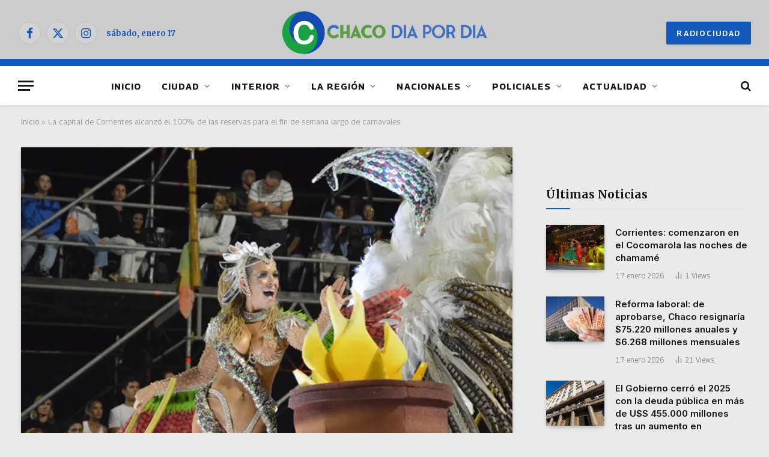

--- FILE ---
content_type: text/html; charset=UTF-8
request_url: https://chacodiapordia.com/la-capital-de-corrientes-alcanzo-el-100-de-las-reservas-para-el-fin-de-semana-largo-de-carnavales/
body_size: 24753
content:
<!DOCTYPE html><html
lang=es-AR class="s-light site-s-light"><head>
<meta name="MobileOptimized" content="width" />
<meta name="HandheldFriendly" content="true" />
<meta name="generator" content="Drupal 11 (https://www.drupal.org)" />
<style>img.lazy{min-height:1px}</style><link
rel=preload href=https://chacodiapordia.com/core/modules/306719d3e1/pub/js/lazyload.min.js as=script><meta
name="MobileOptimized" content="width"><meta
name="HandheldFriendly" content="true"><meta
charset="UTF-8"><meta
name="viewport" content="width=device-width, initial-scale=1"><meta
name='robots' content='index, follow, max-image-preview:large, max-snippet:-1, max-video-preview:-1'><title>La capital de Corrientes alcanzó el 100% de las reservas para el fin de semana largo de carnavales - CHACODIAPORDIA.COM</title><link
rel=preload as=image imagesrcset="https://cdn4.chacodiapordia.com/wp-content/uploads/2024/01/Corrientes-Carnaval2024.jpg 700w, https://cdn4.chacodiapordia.com/wp-content/uploads/2024/01/Corrientes-Carnaval2024-300x203.jpg 300w, https://cdn4.chacodiapordia.com/wp-content/uploads/2024/01/Corrientes-Carnaval2024-18x12.jpg 18w, https://cdn4.chacodiapordia.com/wp-content/uploads/2024/01/Corrientes-Carnaval2024-150x102.jpg 150w, https://cdn4.chacodiapordia.com/wp-content/uploads/2024/01/Corrientes-Carnaval2024-450x305.jpg 450w" imagesizes="(max-width: 814px) 100vw, 814px"><link
rel=preload as=font href=https://cdn4.chacodiapordia.com/wp-content/themes/smart-mag/css/icons/fonts/ts-icons.woff2?v3.2 type=font/woff2 crossorigin=anonymous><link
rel=canonical href=https://chacodiapordia.com/la-capital-de-corrientes-alcanzo-el-100-de-las-reservas-para-el-fin-de-semana-largo-de-carnavales/ ><meta
property="og:locale" content="es_ES"><meta
property="og:type" content="article"><meta
property="og:title" content="La capital de Corrientes alcanzó el 100% de las reservas para el fin de semana largo de carnavales - CHACODIAPORDIA.COM"><meta
property="og:description" content="En Entre Ríos, Gualeguaychú supera el 85 por ciento y Villa Elisa el 95 por ciento, mientras que la provincia de Jujuy tiene un 86,6 por ciento de reservas. Misiones promedia un 70 por ciento al relevar los establecimientos de la provincia. Villa Carlos Paz, con el 75,8 por ciento, y Santa Rosa de Calamuchita, con el 94 por ciento, son dos destinos de la provincia de Córdoba con muy buen nivel de reservas. El Partido de la Costa, en Buenos Aires, también presenta buen movimiento turístico, con 88 por ciento de reservas en San Bernardo.Pubicidad En tanto, en la Patagonia, la ciudad que más reservas registra es Villa La Angostura (77,7 por ciento), seguida por Las Grutas (74,5 por ciento) y Bariloche (75 por ciento). En ese contexto, la subsecretaria nacional de Turismo del Ministerio del Interior, Yanina Martínez, destacó que “la reciente incorporación del rubro turístico al programa Cuota Simple contribuyó a impulsar la actividad del sector durante este fin de semana largo en todo el país”. Cuota Simple permite adquirir servicios turísticos para viajar por el país pagando con tarjeta de crédito en tres y seis cuotas fijas, con la tasa más baja del mercado y por 90 días. Para este rubro, el programa incluye transportes turísticos, hoteles, alquileres de vehículos, excursiones, productos regionales y paquetes turísticos. ellitoral.com.ar"><meta
property="og:url" content="https://chacodiapordia.com/la-capital-de-corrientes-alcanzo-el-100-de-las-reservas-para-el-fin-de-semana-largo-de-carnavales/"><meta
property="og:site_name" content="CHACODIAPORDIA.COM"><meta
property="article:publisher" content="https://www.facebook.com/chacodiapordia24"><meta
property="article:published_time" content="2024-02-10T14:04:09+00:00"><meta
property="og:image" content="https://cdn4.chacodiapordia.com/storage/2024/01/Corrientes-Carnaval2024.jpg"><meta
property="og:image:width" content="700"><meta
property="og:image:height" content="474"><meta
property="og:image:type" content="image/jpeg"><meta
name="author" content="Rodolfo Mancuello"><meta
name="twitter:card" content="summary_large_image"><meta
name="twitter:creator" content="@chacodxd"><meta
name="twitter:site" content="@chacodxd"><meta
name="twitter:label1" content="Escrito por"><meta
name="twitter:data1" content="Rodolfo Mancuello"><meta
name="twitter:label2" content="Tiempo de lectura"><meta
name="twitter:data2" content="1 minuto"> <script type=application/ld+json class=yoast-schema-graph>{"@context":"https://schema.org","@graph":[{"@type":"Article","@id":"https://chacodiapordia.com/la-capital-de-corrientes-alcanzo-el-100-de-las-reservas-para-el-fin-de-semana-largo-de-carnavales/#article","isPartOf":{"@id":"https://chacodiapordia.com/la-capital-de-corrientes-alcanzo-el-100-de-las-reservas-para-el-fin-de-semana-largo-de-carnavales/"},"author":{"name":"Rodolfo Mancuello","@id":"https://chacodiapordia.com/#/schema/person/f8c578b476806ac56d727d8c4b21c98c"},"headline":"La capital de Corrientes alcanzó el 100% de las reservas para el fin de semana largo de carnavales","datePublished":"2024-02-10T14:04:09+00:00","mainEntityOfPage":{"@id":"https://chacodiapordia.com/la-capital-de-corrientes-alcanzo-el-100-de-las-reservas-para-el-fin-de-semana-largo-de-carnavales/"},"wordCount":246,"publisher":{"@id":"https://chacodiapordia.com/#organization"},"image":{"@id":"https://chacodiapordia.com/la-capital-de-corrientes-alcanzo-el-100-de-las-reservas-para-el-fin-de-semana-largo-de-carnavales/#primaryimage"},"thumbnailUrl":"https://cdn4.chacodiapordia.com/storage/2024/01/Corrientes-Carnaval2024.jpg","articleSection":["LA REGIÓN"],"inLanguage":"es-AR"},{"@type":"WebPage","@id":"https://chacodiapordia.com/la-capital-de-corrientes-alcanzo-el-100-de-las-reservas-para-el-fin-de-semana-largo-de-carnavales/","url":"https://chacodiapordia.com/la-capital-de-corrientes-alcanzo-el-100-de-las-reservas-para-el-fin-de-semana-largo-de-carnavales/","name":"La capital de Corrientes alcanzó el 100% de las reservas para el fin de semana largo de carnavales - CHACODIAPORDIA.COM","isPartOf":{"@id":"https://chacodiapordia.com/#website"},"primaryImageOfPage":{"@id":"https://chacodiapordia.com/la-capital-de-corrientes-alcanzo-el-100-de-las-reservas-para-el-fin-de-semana-largo-de-carnavales/#primaryimage"},"image":{"@id":"https://chacodiapordia.com/la-capital-de-corrientes-alcanzo-el-100-de-las-reservas-para-el-fin-de-semana-largo-de-carnavales/#primaryimage"},"thumbnailUrl":"https://cdn4.chacodiapordia.com/storage/2024/01/Corrientes-Carnaval2024.jpg","datePublished":"2024-02-10T14:04:09+00:00","breadcrumb":{"@id":"https://chacodiapordia.com/la-capital-de-corrientes-alcanzo-el-100-de-las-reservas-para-el-fin-de-semana-largo-de-carnavales/#breadcrumb"},"inLanguage":"es-AR","potentialAction":[{"@type":"ReadAction","target":["https://chacodiapordia.com/la-capital-de-corrientes-alcanzo-el-100-de-las-reservas-para-el-fin-de-semana-largo-de-carnavales/"]}]},{"@type":"ImageObject","inLanguage":"es-AR","@id":"https://chacodiapordia.com/la-capital-de-corrientes-alcanzo-el-100-de-las-reservas-para-el-fin-de-semana-largo-de-carnavales/#primaryimage","url":"https://cdn4.chacodiapordia.com/storage/2024/01/Corrientes-Carnaval2024.jpg","contentUrl":"https://cdn4.chacodiapordia.com/storage/2024/01/Corrientes-Carnaval2024.jpg","width":700,"height":474,"caption":"Corrientes Carnaval2024"},{"@type":"BreadcrumbList","@id":"https://chacodiapordia.com/la-capital-de-corrientes-alcanzo-el-100-de-las-reservas-para-el-fin-de-semana-largo-de-carnavales/#breadcrumb","itemListElement":[{"@type":"ListItem","position":1,"name":"Inicio","item":"https://chacodiapordia.com/"},{"@type":"ListItem","position":2,"name":"La capital de Corrientes alcanzó el 100% de las reservas para el fin de semana largo de carnavales"}]},{"@type":"WebSite","@id":"https://chacodiapordia.com/#website","url":"https://chacodiapordia.com/","name":"CHACODIAPORDIA.COM","description":"La noticia en toda su dimensión","publisher":{"@id":"https://chacodiapordia.com/#organization"},"potentialAction":[{"@type":"SearchAction","target":{"@type":"EntryPoint","urlTemplate":"https://chacodiapordia.com/?s={search_term_string}"},"query-input":{"@type":"PropertyValueSpecification","valueRequired":true,"valueName":"search_term_string"}}],"inLanguage":"es-AR"},{"@type":"Organization","@id":"https://chacodiapordia.com/#organization","name":"CHACODIAPORDIA.COM","url":"https://chacodiapordia.com/","logo":{"@type":"ImageObject","inLanguage":"es-AR","@id":"https://chacodiapordia.com/#/schema/logo/image/","url":"https://cdn4.chacodiapordia.com/storage/2024/05/LogoChDxD-3.png","contentUrl":"https://cdn4.chacodiapordia.com/storage/2024/05/LogoChDxD-3.png","width":2450,"height":640,"caption":"CHACODIAPORDIA.COM"},"image":{"@id":"https://chacodiapordia.com/#/schema/logo/image/"},"sameAs":["https://www.facebook.com/chacodiapordia24","https://x.com/chacodxd","https://www.instagram.com/chacodiapordia/"]},{"@type":"Person","@id":"https://chacodiapordia.com/#/schema/person/f8c578b476806ac56d727d8c4b21c98c","name":"Rodolfo Mancuello","image":{"@type":"ImageObject","inLanguage":"es-AR","@id":"https://chacodiapordia.com/#/schema/person/image/","url":"https://secure.gravatar.com/avatar/d8b027b0585395fb8711ef9fb9450128ffdbcd3cbdb630190c543491e3eba8ec?s=96&d=mm&r=g","contentUrl":"https://secure.gravatar.com/avatar/d8b027b0585395fb8711ef9fb9450128ffdbcd3cbdb630190c543491e3eba8ec?s=96&d=mm&r=g","caption":"Rodolfo Mancuello"},"sameAs":["https://chacodiapordia.com/"],"url":"https://chacodiapordia.com/writer/rodolfomancuello/"}]}</script> <link
rel=dns-prefetch href=//www.googletagmanager.com><link
rel=dns-prefetch href=//fonts.googleapis.com><link
rel=alternate type=application/rss+xml title="CHACODIAPORDIA.COM &raquo; Feed" href=https://chacodiapordia.com/feed/ ><link
rel=alternate title="oEmbed (JSON)" type=application/json+oembed href="https://chacodiapordia.com/wp-json/oembed/1.0/embed?url=https%3A%2F%2Fchacodiapordia.com%2Fla-capital-de-corrientes-alcanzo-el-100-de-las-reservas-para-el-fin-de-semana-largo-de-carnavales%2F"><link
rel=alternate title="oEmbed (XML)" type=text/xml+oembed href="https://chacodiapordia.com/wp-json/oembed/1.0/embed?url=https%3A%2F%2Fchacodiapordia.com%2Fla-capital-de-corrientes-alcanzo-el-100-de-las-reservas-para-el-fin-de-semana-largo-de-carnavales%2F&#038;format=xml"><style id=wp-img-auto-sizes-contain-inline-css>img:is([sizes=auto i],[sizes^="auto," i]){contain-intrinsic-size:3000px 1500px}</style><link
rel=stylesheet id=sby_common_styles-css href=https://chacodiapordia.com/core/modules/bba6307902/public/build/css/sb-youtube-common.css type=text/css media=all><link
rel=stylesheet id=sby_styles-css href=https://chacodiapordia.com/core/modules/bba6307902/public/build/css/sb-youtube-free.css type=text/css media=all><link
rel=stylesheet id=wp-block-library-css href=https://chacodiapordia.com/lib/css/dist/block-library/style.min.css type=text/css media=all><style id=classic-theme-styles-inline-css>.wp-block-button__link{color:#fff;background-color:#32373c;border-radius:9999px;box-shadow:none;text-decoration:none;padding:calc(.667em + 2px) calc(1.333em + 2px);font-size:1.125em}.wp-block-file__button{background:#32373c;color:#fff;text-decoration:none}</style><style id=global-styles-inline-css>/*<![CDATA[*/:root{--wp--preset--aspect-ratio--square:1;--wp--preset--aspect-ratio--4-3:4/3;--wp--preset--aspect-ratio--3-4:3/4;--wp--preset--aspect-ratio--3-2:3/2;--wp--preset--aspect-ratio--2-3:2/3;--wp--preset--aspect-ratio--16-9:16/9;--wp--preset--aspect-ratio--9-16:9/16;--wp--preset--color--black:#000;--wp--preset--color--cyan-bluish-gray:#abb8c3;--wp--preset--color--white:#fff;--wp--preset--color--pale-pink:#f78da7;--wp--preset--color--vivid-red:#cf2e2e;--wp--preset--color--luminous-vivid-orange:#ff6900;--wp--preset--color--luminous-vivid-amber:#fcb900;--wp--preset--color--light-green-cyan:#7bdcb5;--wp--preset--color--vivid-green-cyan:#00d084;--wp--preset--color--pale-cyan-blue:#8ed1fc;--wp--preset--color--vivid-cyan-blue:#0693e3;--wp--preset--color--vivid-purple:#9b51e0;--wp--preset--gradient--vivid-cyan-blue-to-vivid-purple:linear-gradient(135deg,rgb(6,147,227) 0%,rgb(155,81,224) 100%);--wp--preset--gradient--light-green-cyan-to-vivid-green-cyan:linear-gradient(135deg,rgb(122,220,180) 0%,rgb(0,208,130) 100%);--wp--preset--gradient--luminous-vivid-amber-to-luminous-vivid-orange:linear-gradient(135deg,rgb(252,185,0) 0%,rgb(255,105,0) 100%);--wp--preset--gradient--luminous-vivid-orange-to-vivid-red:linear-gradient(135deg,rgb(255,105,0) 0%,rgb(207,46,46) 100%);--wp--preset--gradient--very-light-gray-to-cyan-bluish-gray:linear-gradient(135deg,rgb(238,238,238) 0%,rgb(169,184,195) 100%);--wp--preset--gradient--cool-to-warm-spectrum:linear-gradient(135deg,rgb(74,234,220) 0%,rgb(151,120,209) 20%,rgb(207,42,186) 40%,rgb(238,44,130) 60%,rgb(251,105,98) 80%,rgb(254,248,76) 100%);--wp--preset--gradient--blush-light-purple:linear-gradient(135deg,rgb(255,206,236) 0%,rgb(152,150,240) 100%);--wp--preset--gradient--blush-bordeaux:linear-gradient(135deg,rgb(254,205,165) 0%,rgb(254,45,45) 50%,rgb(107,0,62) 100%);--wp--preset--gradient--luminous-dusk:linear-gradient(135deg,rgb(255,203,112) 0%,rgb(199,81,192) 50%,rgb(65,88,208) 100%);--wp--preset--gradient--pale-ocean:linear-gradient(135deg,rgb(255,245,203) 0%,rgb(182,227,212) 50%,rgb(51,167,181) 100%);--wp--preset--gradient--electric-grass:linear-gradient(135deg,rgb(202,248,128) 0%,rgb(113,206,126) 100%);--wp--preset--gradient--midnight:linear-gradient(135deg,rgb(2,3,129) 0%,rgb(40,116,252) 100%);--wp--preset--font-size--small:13px;--wp--preset--font-size--medium:20px;--wp--preset--font-size--large:36px;--wp--preset--font-size--x-large:42px;--wp--preset--spacing--20:0.44rem;--wp--preset--spacing--30:0.67rem;--wp--preset--spacing--40:1rem;--wp--preset--spacing--50:1.5rem;--wp--preset--spacing--60:2.25rem;--wp--preset--spacing--70:3.38rem;--wp--preset--spacing--80:5.06rem;--wp--preset--shadow--natural:6px 6px 9px rgba(0, 0, 0, 0.2);--wp--preset--shadow--deep:12px 12px 50px rgba(0, 0, 0, 0.4);--wp--preset--shadow--sharp:6px 6px 0px rgba(0, 0, 0, 0.2);--wp--preset--shadow--outlined:6px 6px 0px -3px rgb(255, 255, 255), 6px 6px rgb(0, 0, 0);--wp--preset--shadow--crisp:6px 6px 0px rgb(0, 0, 0)}:where(.is-layout-flex){gap:0.5em}:where(.is-layout-grid){gap:0.5em}body .is-layout-flex{display:flex}.is-layout-flex{flex-wrap:wrap;align-items:center}.is-layout-flex>:is(*,div){margin:0}body .is-layout-grid{display:grid}.is-layout-grid>:is(*,div){margin:0}:where(.wp-block-columns.is-layout-flex){gap:2em}:where(.wp-block-columns.is-layout-grid){gap:2em}:where(.wp-block-post-template.is-layout-flex){gap:1.25em}:where(.wp-block-post-template.is-layout-grid){gap:1.25em}.has-black-color{color:var(--wp--preset--color--black) !important}.has-cyan-bluish-gray-color{color:var(--wp--preset--color--cyan-bluish-gray) !important}.has-white-color{color:var(--wp--preset--color--white) !important}.has-pale-pink-color{color:var(--wp--preset--color--pale-pink) !important}.has-vivid-red-color{color:var(--wp--preset--color--vivid-red) !important}.has-luminous-vivid-orange-color{color:var(--wp--preset--color--luminous-vivid-orange) !important}.has-luminous-vivid-amber-color{color:var(--wp--preset--color--luminous-vivid-amber) !important}.has-light-green-cyan-color{color:var(--wp--preset--color--light-green-cyan) !important}.has-vivid-green-cyan-color{color:var(--wp--preset--color--vivid-green-cyan) !important}.has-pale-cyan-blue-color{color:var(--wp--preset--color--pale-cyan-blue) !important}.has-vivid-cyan-blue-color{color:var(--wp--preset--color--vivid-cyan-blue) !important}.has-vivid-purple-color{color:var(--wp--preset--color--vivid-purple) !important}.has-black-background-color{background-color:var(--wp--preset--color--black) !important}.has-cyan-bluish-gray-background-color{background-color:var(--wp--preset--color--cyan-bluish-gray) !important}.has-white-background-color{background-color:var(--wp--preset--color--white) !important}.has-pale-pink-background-color{background-color:var(--wp--preset--color--pale-pink) !important}.has-vivid-red-background-color{background-color:var(--wp--preset--color--vivid-red) !important}.has-luminous-vivid-orange-background-color{background-color:var(--wp--preset--color--luminous-vivid-orange) !important}.has-luminous-vivid-amber-background-color{background-color:var(--wp--preset--color--luminous-vivid-amber) !important}.has-light-green-cyan-background-color{background-color:var(--wp--preset--color--light-green-cyan) !important}.has-vivid-green-cyan-background-color{background-color:var(--wp--preset--color--vivid-green-cyan) !important}.has-pale-cyan-blue-background-color{background-color:var(--wp--preset--color--pale-cyan-blue) !important}.has-vivid-cyan-blue-background-color{background-color:var(--wp--preset--color--vivid-cyan-blue) !important}.has-vivid-purple-background-color{background-color:var(--wp--preset--color--vivid-purple) !important}.has-black-border-color{border-color:var(--wp--preset--color--black) !important}.has-cyan-bluish-gray-border-color{border-color:var(--wp--preset--color--cyan-bluish-gray) !important}.has-white-border-color{border-color:var(--wp--preset--color--white) !important}.has-pale-pink-border-color{border-color:var(--wp--preset--color--pale-pink) !important}.has-vivid-red-border-color{border-color:var(--wp--preset--color--vivid-red) !important}.has-luminous-vivid-orange-border-color{border-color:var(--wp--preset--color--luminous-vivid-orange) !important}.has-luminous-vivid-amber-border-color{border-color:var(--wp--preset--color--luminous-vivid-amber) !important}.has-light-green-cyan-border-color{border-color:var(--wp--preset--color--light-green-cyan) !important}.has-vivid-green-cyan-border-color{border-color:var(--wp--preset--color--vivid-green-cyan) !important}.has-pale-cyan-blue-border-color{border-color:var(--wp--preset--color--pale-cyan-blue) !important}.has-vivid-cyan-blue-border-color{border-color:var(--wp--preset--color--vivid-cyan-blue) !important}.has-vivid-purple-border-color{border-color:var(--wp--preset--color--vivid-purple) !important}.has-vivid-cyan-blue-to-vivid-purple-gradient-background{background:var(--wp--preset--gradient--vivid-cyan-blue-to-vivid-purple) !important}.has-light-green-cyan-to-vivid-green-cyan-gradient-background{background:var(--wp--preset--gradient--light-green-cyan-to-vivid-green-cyan) !important}.has-luminous-vivid-amber-to-luminous-vivid-orange-gradient-background{background:var(--wp--preset--gradient--luminous-vivid-amber-to-luminous-vivid-orange) !important}.has-luminous-vivid-orange-to-vivid-red-gradient-background{background:var(--wp--preset--gradient--luminous-vivid-orange-to-vivid-red) !important}.has-very-light-gray-to-cyan-bluish-gray-gradient-background{background:var(--wp--preset--gradient--very-light-gray-to-cyan-bluish-gray) !important}.has-cool-to-warm-spectrum-gradient-background{background:var(--wp--preset--gradient--cool-to-warm-spectrum) !important}.has-blush-light-purple-gradient-background{background:var(--wp--preset--gradient--blush-light-purple) !important}.has-blush-bordeaux-gradient-background{background:var(--wp--preset--gradient--blush-bordeaux) !important}.has-luminous-dusk-gradient-background{background:var(--wp--preset--gradient--luminous-dusk) !important}.has-pale-ocean-gradient-background{background:var(--wp--preset--gradient--pale-ocean) !important}.has-electric-grass-gradient-background{background:var(--wp--preset--gradient--electric-grass) !important}.has-midnight-gradient-background{background:var(--wp--preset--gradient--midnight) !important}.has-small-font-size{font-size:var(--wp--preset--font-size--small) !important}.has-medium-font-size{font-size:var(--wp--preset--font-size--medium) !important}.has-large-font-size{font-size:var(--wp--preset--font-size--large) !important}.has-x-large-font-size{font-size:var(--wp--preset--font-size--x-large) !important}:where(.wp-block-post-template.is-layout-flex){gap:1.25em}:where(.wp-block-post-template.is-layout-grid){gap:1.25em}:where(.wp-block-term-template.is-layout-flex){gap:1.25em}:where(.wp-block-term-template.is-layout-grid){gap:1.25em}:where(.wp-block-columns.is-layout-flex){gap:2em}:where(.wp-block-columns.is-layout-grid){gap:2em}:root :where(.wp-block-pullquote){font-size:1.5em;line-height:1.6}/*]]>*/</style><link
rel=stylesheet id=trp-language-switcher-style-css href=https://chacodiapordia.com/core/modules/2b8cd407ae/assets/css/trp-language-switcher.css type=text/css media=all><link
rel=stylesheet id=smartmag-core-css href=https://chacodiapordia.com/core/views/08ed12688b/design.css type=text/css media=all><style id=smartmag-core-inline-css>/*<![CDATA[*/:root{--c-main:#135daa;--c-main-rgb:19,93,170;--text-font:"Merriweather", system-ui, -apple-system, "Segoe UI", Arial, sans-serif;--body-font:"Merriweather", system-ui, -apple-system, "Segoe UI", Arial, sans-serif;--ui-font:"Georama", system-ui, -apple-system, "Segoe UI", Arial, sans-serif;--title-font:"Georama", system-ui, -apple-system, "Segoe UI", Arial, sans-serif;--h-font:"Georama", system-ui, -apple-system, "Segoe UI", Arial, sans-serif;--tertiary-font:"Lato", system-ui, -apple-system, "Segoe UI", Arial, sans-serif;--title-font:var(--body-font);--h-font:var(--body-font);--text-h-font:var(--h-font);--title-font:"Inter", system-ui, -apple-system, "Segoe UI", Arial, sans-serif;--title-size-xs:15px;--title-size-m:19px;--main-width:1240px;--p-title-space:11px;--c-excerpts:#474747;--excerpt-size:14px}.s-dark,.site-s-dark{--c-main:#0a0a0a;--c-main-rgb:10,10,10}.s-light body{background-color:#eaeaea}.s-dark body{background-color:#0f0f0f}.post-title:not(._){line-height:1.4}:root{--wrap-padding:35px}:root{--sidebar-width:336px}.ts-row,.has-el-gap{--sidebar-c-width:calc(var(--sidebar-width) + var(--grid-gutter-h) + var(--sidebar-c-pad))}.smart-head-main{--c-shadow:rgba(10,0,0,0.06)}.smart-head-main .smart-head-top{background-color:#3f3f3f}.smart-head-main .smart-head-mid{background-color:#001b4c}.s-dark .smart-head-main .smart-head-mid, .smart-head-main .s-dark.smart-head-mid{background-color:#ccc}.smart-head-main .smart-head-mid{border-bottom-width:12px;border-bottom-color:#1358bc}.smart-head-main .smart-head-bot{--head-h:65px;background-color:#fff}.s-dark .smart-head-main .smart-head-bot, .smart-head-main .s-dark.smart-head-bot{background-color:#fff}.smart-head-main .smart-head-bot{border-bottom-width:1px}.navigation{font-family:var(--ui-font)}.navigation-main .menu>li>a{font-size:15px;font-weight:bold;letter-spacing:0.07em}.mega-menu .post-title a:hover{color:var(--c-nav-drop-hov)}.s-light .navigation{--c-nav-blip:#565656}.smart-head-mobile .smart-head-mid{background-color:#001b4c;border-bottom-width:0px}.mobile-menu{text-transform:uppercase;letter-spacing: .05em}.s-dark .smart-head-main .spc-social, .smart-head-main .s-dark .spc-social{--c-spc-social:#1358bc;--c-spc-social-hov:#002f68}.smart-head .ts-button1{font-size:13px;letter-spacing:0.13em;background-color:#1358bc}.s-dark .smart-head .ts-button1, .smart-head .s-dark .ts-button1{background-color:#1358bc}.s-dark .upper-footer{background-color:#135daa}.post-meta .text-in, .post-meta .post-cat>a{font-size:11px}.post-meta .post-cat>a{font-weight:600}.post-meta{--p-meta-sep:"\25c6";--p-meta-sep-pad:7px}.post-meta .meta-item:before{transform:scale(.65)}.cat-labels .category{font-weight:600;letter-spacing:0.06em;border-radius:5px;padding-top:2px;padding-bottom:2px;padding-left:10px;padding-right:10px}.block-head-c .heading{font-size:19px;text-transform:initial}.block-head-e3 .heading{font-size:22px}.load-button{padding-top:13px;padding-bottom:13px;padding-left:13px;padding-right:13px;border-radius:20px}.loop-grid-base .media{margin-bottom:20px}.loop-grid .l-post{border-radius:0px;overflow:hidden}.has-nums .l-post{--num-font:"Outfit", system-ui, -apple-system, "Segoe UI", Arial, sans-serif}.has-nums-a .l-post .post-title:before, .has-nums-b .l-post .content:before{font-weight:500}.has-nums-c .l-post .post-title:before, .has-nums-c .l-post .content:before{font-size:18px}.loop-list-card .l-post{border-radius:0px;overflow:hidden}.loop-small .ratio-is-custom{padding-bottom:calc(100% / 1.3)}.loop-small .media{width:30%;max-width:50%}.loop-small .media:not(i){max-width:97px}.single-featured .featured, .the-post-header .featured{border-radius:0px;--media-radius:0px;overflow:hidden}.the-post-header .post-meta .post-title{font-family:var(--body-font);font-weight:800;line-height:1.3;letter-spacing:-0.01em}.entry-content{letter-spacing:-0.005em}.site-s-light .entry-content{color:#0a0a0a}:where(.entry-content) a{text-decoration:underline;text-underline-offset:4px;text-decoration-thickness:2px}.post-share-b:not(.is-not-global) .service .label{display:none}.review-box .overall{border-radius:8px}.review-box .rating-bar, .review-box .bar{height:18px;border-radius:8px}.review-box .label{font-size:15px}.s-head-modern-a .post-title{font-size:28px}.s-head-modern .sub-title{font-size:20px;font-style:normal}.site-s-light .s-head-modern .sub-title{color:#0a0100}.s-head-large .sub-title{font-size:19px}.s-post-large .post-content-wrap{display:grid;grid-template-columns:minmax(0, 1fr)}.s-post-large .entry-content{max-width:min(100%, calc(750px + var(--p-spacious-pad)*2));justify-self:center}.category .feat-grid{--grid-gap:10px}.spc-newsletter{--box-roundness:10px}.a-wrap-5:not(._){padding-top:0px;padding-bottom:0px;margin-top:0px;margin-bottom:0px}@media (min-width: 1200px){.breadcrumbs{font-size:13px}.post-content h2{font-size:27px}.post-content h3{font-size:23px}}@media (min-width: 941px) and (max-width: 1200px){:root{--sidebar-width:300px}.ts-row,.has-el-gap{--sidebar-c-width:calc(var(--sidebar-width) + var(--grid-gutter-h) + var(--sidebar-c-pad))}.navigation-main .menu>li>a{font-size:calc(10px + (15px - 10px) * .7)}}@media (min-width: 768px) and (max-width: 940px){.ts-contain,.main{padding-left:35px;padding-right:35px}.layout-boxed-inner{--wrap-padding:35px}:root{--wrap-padding:35px}}@media (max-width: 767px){.ts-contain,.main{padding-left:25px;padding-right:25px}.layout-boxed-inner{--wrap-padding:25px}:root{--wrap-padding:25px}.block-head-e3 .heading{font-size:18px}.entry-content{font-size:19px}}@media (min-width: 940px) and (max-width: 1300px){:root{--wrap-padding:min(35px, 5vw)}}/*]]>*/</style><link
rel=stylesheet id=smartmag-magnific-popup-css href=https://chacodiapordia.com/core/views/08ed12688b/css/lightbox.css type=text/css media=all><link
rel=stylesheet id=smartmag-icons-css href=https://chacodiapordia.com/core/views/08ed12688b/css/icons/icons.css type=text/css media=all><link
rel=stylesheet id=smartmag-gfonts-custom-css href='https://fonts.googleapis.com/css?family=Merriweather%3A400%2C500%2C600%2C700%2C800%7CGeorama%3A400%2C500%2C600%2C700%7CLato%3A400%2C500%2C600%2C700%7CInter%3A400%2C500%2C600%2C700%7COutfit%3A400%2C500%2C600%2C700&#038;display=swap' type=text/css media=all><link
rel=stylesheet id=wpr-text-animations-css-css href=https://chacodiapordia.com/core/modules/dccac82750/assets/css/lib/animations/text-animations.min.css type=text/css media=all><link
rel=stylesheet id=wpr-addons-css-css href=https://chacodiapordia.com/core/modules/dccac82750/assets/css/frontend.min.css type=text/css media=all><link
rel=stylesheet id=font-awesome-5-all-css href=https://chacodiapordia.com/core/modules/f65f29574d/assets/lib/font-awesome/css/all.min.css type=text/css media=all><link
rel=stylesheet id=fifu-lazyload-style-css href=https://chacodiapordia.com/core/modules/99e0545b46/includes/html/css/lazyload.css type=text/css media=all> <script id=smartmag-lazy-inline-js-after>/*<![CDATA[*/var BunyadLazy={};BunyadLazy.load=function(){function a(e,n){var t={};e.dataset.bgset&&e.dataset.sizes?(t.sizes=e.dataset.sizes,t.srcset=e.dataset.bgset):t.src=e.dataset.bgsrc,function(t){var a=t.dataset.ratio;if(0<a){const e=t.parentElement;if(e.classList.contains("media-ratio")){const n=e.style;n.getPropertyValue("--a-ratio")||(n.paddingBottom=100/a+"%")}}}(e);var a,o=document.createElement("img");for(a in o.onload=function(){var t="url('"+(o.currentSrc||o.src)+"')",a=e.style;a.backgroundImage!==t&&requestAnimationFrame(()=>{a.backgroundImage=t,n&&n()}),o.onload=null,o.onerror=null,o=null},o.onerror=o.onload,t)o.setAttribute(a,t[a]);o&&o.complete&&0<o.naturalWidth&&o.onload&&o.onload()}function e(t){t.dataset.loaded||a(t,()=>{document.dispatchEvent(new Event("lazyloaded")),t.dataset.loaded=1})}function n(t){"complete"===document.readyState?t():window.addEventListener("load",t)}return{initEarly:function(){var t,a=()=>{document.querySelectorAll(".img.bg-cover:not(.lazyload)").forEach(e)};"complete"!==document.readyState?(t=setInterval(a,150),n(()=>{a(),clearInterval(t)})):a()},callOnLoad:n,initBgImages:function(t){t&&n(()=>{document.querySelectorAll(".img.bg-cover").forEach(e)})},bgLoad:a}}(),BunyadLazy.load.initEarly();/*]]>*/</script> <script data-cfasync=false src=https://chacodiapordia.com/lib/js/jquery/jquery.min.js id=jquery-core-js></script> <script data-cfasync=false src=https://chacodiapordia.com/lib/js/jquery/jquery-migrate.min.js id=jquery-migrate-js></script> <script src=https://chacodiapordia.com/core/modules/a8875ff841/assets/js/post-views.js id=sphere-post-views-js></script> <script id=sphere-post-views-js-after>var Sphere_PostViews={"ajaxUrl":"https:\/\/chacodiapordia.com\/4bm4dm1n\/admin-ajax.php?sphere_post_views=1","sampling":0,"samplingRate":10,"repeatCountDelay":0,"postID":30872,"token":"c98314c2d7"}</script> <script src="https://www.googletagmanager.com/gtag/js?id=GT-PBKBH47" id=google_gtagjs-js async></script> <script id=google_gtagjs-js-after>window.dataLayer=window.dataLayer||[];function gtag(){dataLayer.push(arguments);}
gtag("set","linker",{"domains":["chacodiapordia.com"]});gtag("js",new Date());gtag("set","developer_id.dZTNiMT",true);gtag("config","GT-PBKBH47");</script> <script src=https://chacodiapordia.com/core/modules/99e0545b46/includes/html/js/lazyload.js id=fifu-lazyload-js-js></script> <link
rel=shortlink href='https://chacodiapordia.com/?p=30872'><link
rel=dns-prefetch href=https://i0.wp.com/ ><link
rel=preconnect href=https://i0.wp.com/ crossorigin><link
rel=dns-prefetch href=https://i1.wp.com/ ><link
rel=preconnect href=https://i1.wp.com/ crossorigin><link
rel=dns-prefetch href=https://i2.wp.com/ ><link
rel=preconnect href=https://i2.wp.com/ crossorigin><link
rel=dns-prefetch href=https://i3.wp.com/ ><link
rel=preconnect href=https://i3.wp.com/ crossorigin><link
rel=alternate hreflang=es-AR href=https://chacodiapordia.com/la-capital-de-corrientes-alcanzo-el-100-de-las-reservas-para-el-fin-de-semana-largo-de-carnavales/ ><link
rel=alternate hreflang=en-US href=https://chacodiapordia.com/en/la-capital-de-corrientes-alcanzo-el-100-de-las-reservas-para-el-fin-de-semana-largo-de-carnavales/ ><link
rel=alternate hreflang=es href=https://chacodiapordia.com/la-capital-de-corrientes-alcanzo-el-100-de-las-reservas-para-el-fin-de-semana-largo-de-carnavales/ ><link
rel=alternate hreflang=en href=https://chacodiapordia.com/en/la-capital-de-corrientes-alcanzo-el-100-de-las-reservas-para-el-fin-de-semana-largo-de-carnavales/ > <script>var BunyadSchemeKey='bunyad-scheme';(()=>{const d=document.documentElement;const c=d.classList;var scheme=localStorage.getItem(BunyadSchemeKey);if(scheme){d.dataset.origClass=c;scheme==='dark'?c.remove('s-light','site-s-light'):c.remove('s-dark','site-s-dark');c.add('site-s-'+scheme,'s-'+scheme);}})();</script> <style>.e-con.e-parent:nth-of-type(n+4):not(.e-lazyloaded):not(.e-no-lazyload), .e-con.e-parent:nth-of-type(n+4):not(.e-lazyloaded):not(.e-no-lazyload) *{background-image:none !important}@media screen and (max-height: 1024px){.e-con.e-parent:nth-of-type(n+3):not(.e-lazyloaded):not(.e-no-lazyload), .e-con.e-parent:nth-of-type(n+3):not(.e-lazyloaded):not(.e-no-lazyload) *{background-image:none !important}}@media screen and (max-height: 640px){.e-con.e-parent:nth-of-type(n+2):not(.e-lazyloaded):not(.e-no-lazyload), .e-con.e-parent:nth-of-type(n+2):not(.e-lazyloaded):not(.e-no-lazyload) *{background-image:none !important}}</style> <script src=https://jsc.mgid.com/site/744217.js async></script><link
rel=icon href=https://cdn4.chacodiapordia.com/storage/2024/05/cropped-Isotipo-ChDxD-00-32x32.png sizes=32x32><link
rel=icon href=https://cdn4.chacodiapordia.com/storage/2024/05/cropped-Isotipo-ChDxD-00-192x192.png sizes=192x192><link
rel=apple-touch-icon href=https://cdn4.chacodiapordia.com/storage/2024/05/cropped-Isotipo-ChDxD-00-180x180.png><meta
name="msapplication-TileImage" content="https://cdn4.chacodiapordia.com/storage/2024/05/cropped-Isotipo-ChDxD-00-270x270.png"><style id=wp-custom-css>/*<![CDATA[*/.footer-bold.s-dark{border-top:5px solid;border-image:linear-gradient(135deg,var(--c-main),#000);border-image-slice:1}#smart-head .h-date{color:#1358bc;font-weight:bold}.has-head-below .single-featured .caption-text{display:block !important}.post-content>p:first-of-type{font-size:22px;font-style:normal;color:#0a0100;font-family:"Georama",system-ui,-apple-system,"Segoe UI",Arial,sans-serif}.s-head-modern-below{margin-bottom:5px;border-bottom-width:0px;padding-bottom:0px}.post-content{overflow:hidden}.post-content>div.alignwide.a-wrap-bg{overflow:hidden}/*]]>*/</style><style id=wpr_lightbox_styles>.lg-backdrop{background-color:rgba(0,0,0,0.6) !important}.lg-toolbar,.lg-dropdown{background-color:rgba(0,0,0,0.8) !important}.lg-dropdown:after{border-bottom-color:rgba(0,0,0,0.8) !important}.lg-sub-html{background-color:rgba(0,0,0,0.8) !important}.lg-thumb-outer,.lg-progress-bar{background-color:#444 !important}.lg-progress{background-color:#a90707 !important}.lg-icon{color:#efefef !important;font-size:20px !important}.lg-icon.lg-toogle-thumb{font-size:24px !important}.lg-icon:hover,.lg-dropdown-text:hover{color:#fff !important}.lg-sub-html,.lg-dropdown-text{color:#efefef !important;font-size:14px !important}#lg-counter{color:#efefef !important;font-size:14px !important}.lg-prev,.lg-next{font-size:35px !important}.lg-icon{background-color:transparent !important}#lg-counter{opacity:0.9}.lg-thumb-outer{padding:0 10px}.lg-thumb-item{border-radius:0 !important;border:none !important;opacity:0.5}.lg-thumb-item.active{opacity:1}</style> <script>document.querySelector('head').innerHTML+='<style class=bunyad-img-effects-css>.main-wrap .wp-post-image, .post-content img{opacity:0}</style>';</script> </head><body
class="wp-singular post-template-default single single-post postid-30872 single-format-standard wp-theme-smart-mag translatepress-es_AR right-sidebar post-layout-modern-below post-cat-92 has-lb has-lb-sm img-effects ts-img-hov-fade layout-normal elementor-default elementor-kit-10"><div
class=main-wrap><div
class=off-canvas-backdrop></div><div
class="mobile-menu-container off-canvas" id=off-canvas><div
class=off-canvas-head>
<a
href=# class=close>
<span
class=visuallyhidden>Close Menu</span>
<i
class="tsi tsi-times"></i>
</a><div
class=ts-logo></div></div><div
class=off-canvas-content><ul
class=mobile-menu></ul><div
class=off-canvas-widgets><div
id=media_image-3 class="widget widget_media_image"><div
class="widget-title block-head block-head-ac block-head-b"><h5 class="heading">VER CIUDAD TV EN VIVO</h5></div><a
href=https://ciudadtv.ar><img
width=300 height=111 src="[data-uri]" class="image wp-image-7944  attachment-medium size-medium lazyload" alt style="max-width: 100%; height: auto;" decoding=async sizes="(max-width: 300px) 100vw, 300px" data-srcset="https://cdn4.chacodiapordia.com/storage/2023/09/Redes-Base-CiudadTV-09-300x111.png 300w, https://cdn4.chacodiapordia.com/storage/2023/09/Redes-Base-CiudadTV-09-768x285.png 768w, https://cdn4.chacodiapordia.com/storage/2023/09/Redes-Base-CiudadTV-09-18x7.png 18w, https://cdn4.chacodiapordia.com/storage/2023/09/Redes-Base-CiudadTV-09-150x56.png 150w, https://cdn4.chacodiapordia.com/storage/2023/09/Redes-Base-CiudadTV-09-450x167.png 450w, https://cdn4.chacodiapordia.com/storage/2023/09/Redes-Base-CiudadTV-09.png 852w" data-src=https://cdn4.chacodiapordia.com/storage/2023/09/Redes-Base-CiudadTV-09-300x111.png></a></div><div
id=media_image-7 class="widget widget_media_image"><a
href=https://chacodiapordia.com/category/edictos/ ><img
width=300 height=63 src="[data-uri]" class="image wp-image-37933  attachment-medium size-medium lazyload" alt="Logowebchacodiapordia 05" style="max-width: 100%; height: auto;" decoding=async sizes="(max-width: 300px) 100vw, 300px" data-srcset="https://cdn4.chacodiapordia.com/storage/2024/03/LogoWebChacoDiaPorDia-05-300x63.png 300w, https://cdn4.chacodiapordia.com/storage/2024/03/LogoWebChacoDiaPorDia-05-18x4.png 18w, https://cdn4.chacodiapordia.com/storage/2024/03/LogoWebChacoDiaPorDia-05-150x31.png 150w, https://cdn4.chacodiapordia.com/storage/2024/03/LogoWebChacoDiaPorDia-05-450x94.png 450w, https://cdn4.chacodiapordia.com/storage/2024/03/LogoWebChacoDiaPorDia-05.png 721w" data-src=https://cdn4.chacodiapordia.com/storage/2024/03/LogoWebChacoDiaPorDia-05-300x63.png></a></div><div
id=smartmag-block-posts-small-3 class="widget ts-block-widget smartmag-widget-posts-small"><div
class=block><section
class="block-wrap block-posts-small block-sc mb-none has-media-shadows" data-id=1><div
class="widget-title block-head block-head-ac block-head-b"><h5 class="heading">ULTIMOS TITULOS</h5></div><div
class=block-content><div
class="loop loop-small loop-small-a loop-sep loop-small-sep grid grid-1 md:grid-1 sm:grid-1 xs:grid-1"><article
class="l-post small-post small-a-post m-pos-left"><div
class=media>
<a
href=https://chacodiapordia.com/corrientes-comenzaron-en-el-cocomarola-las-noches-de-chamame/ class="image-link media-ratio ratio-is-custom" title="Corrientes: comenzaron en el Cocomarola las noches de chamamé"><span
data-bgsrc=https://cdn4.chacodiapordia.com/storage/2026/01/Corrientes-35FiestaChamame-2026-300x201.jpg class="img bg-cover wp-post-image attachment-medium size-medium lazyload" data-bgset="https://cdn4.chacodiapordia.com/storage/2026/01/Corrientes-35FiestaChamame-2026-300x201.jpg 300w, https://chacodiapordia.com/storage/2026/01/Corrientes-35FiestaChamame-2026-768x514.jpg 768w, https://chacodiapordia.com/storage/2026/01/Corrientes-35FiestaChamame-2026-150x100.jpg 150w, https://chacodiapordia.com/storage/2026/01/Corrientes-35FiestaChamame-2026-450x301.jpg 450w, https://chacodiapordia.com/storage/2026/01/Corrientes-35FiestaChamame-2026.jpg 800w" data-sizes="(max-width: 122px) 100vw, 122px" role=img aria-label="Corrientes 35fiestachamame 2026"></span></a></div><div
class=content><div
class="post-meta post-meta-a post-meta-left has-below"><h4 class="is-title post-title"><a
href=https://chacodiapordia.com/corrientes-comenzaron-en-el-cocomarola-las-noches-de-chamame/ >Corrientes: comenzaron en el Cocomarola las noches de chamamé</a></h4><div
class="post-meta-items meta-below"><span
class="meta-item date"><span
class=date-link><time
class=post-date datetime=2026-01-17T11:00:39-03:00>17 enero 2026</time></span></span></div></div></div></article><article
class="l-post small-post small-a-post m-pos-left"><div
class=media>
<a
href=https://chacodiapordia.com/reforma-laboral-de-aprobarse-chaco-resignaria-75-220-millones-anuales-y-6-268-millones-mensuales/ class="image-link media-ratio ratio-is-custom" title="Reforma laboral: de aprobarse, Chaco resignaría $75.220 millones anuales y $6.268 millones mensuales"><span
data-bgsrc=https://cdn4.chacodiapordia.com/storage/2024/12/CasaDeGobierno-Pesos2024-300x195.jpg class="img bg-cover wp-post-image attachment-medium size-medium lazyload" data-bgset="https://cdn4.chacodiapordia.com/storage/2024/12/CasaDeGobierno-Pesos2024-300x195.jpg 300w, https://chacodiapordia.com/storage/2024/12/CasaDeGobierno-Pesos2024-768x500.jpg 768w, https://chacodiapordia.com/storage/2024/12/CasaDeGobierno-Pesos2024-150x98.jpg 150w, https://chacodiapordia.com/storage/2024/12/CasaDeGobierno-Pesos2024-450x293.jpg 450w, https://chacodiapordia.com/storage/2024/12/CasaDeGobierno-Pesos2024.jpg 800w" data-sizes="(max-width: 122px) 100vw, 122px" role=img aria-label="Casadegobierno Pesos2024"></span></a></div><div
class=content><div
class="post-meta post-meta-a post-meta-left has-below"><h4 class="is-title post-title"><a
href=https://chacodiapordia.com/reforma-laboral-de-aprobarse-chaco-resignaria-75-220-millones-anuales-y-6-268-millones-mensuales/ >Reforma laboral: de aprobarse, Chaco resignaría $75.220 millones anuales y $6.268 millones mensuales</a></h4><div
class="post-meta-items meta-below"><span
class="meta-item date"><span
class=date-link><time
class=post-date datetime=2026-01-17T10:43:06-03:00>17 enero 2026</time></span></span></div></div></div></article><article
class="l-post small-post small-a-post m-pos-left"><div
class=media>
<a
href=https://chacodiapordia.com/el-gobierno-cerro-el-2025-con-la-deuda-publica-en-mas-de-us-455-000-millones-tras-un-aumento-en-diciembre/ class="image-link media-ratio ratio-is-custom" title="El Gobierno cerró el 2025 con la deuda pública en más de U$S 455.000 millones tras un aumento en diciembre"><span
data-bgsrc=https://cdn4.chacodiapordia.com/storage/2025/08/MinisterioEconomia-Nacion2025-300x201.jpg class="img bg-cover wp-post-image attachment-medium size-medium lazyload" data-bgset="https://cdn4.chacodiapordia.com/storage/2025/08/MinisterioEconomia-Nacion2025-300x201.jpg 300w, https://chacodiapordia.com/storage/2025/08/MinisterioEconomia-Nacion2025-768x514.jpg 768w, https://chacodiapordia.com/storage/2025/08/MinisterioEconomia-Nacion2025-150x100.jpg 150w, https://chacodiapordia.com/storage/2025/08/MinisterioEconomia-Nacion2025-450x301.jpg 450w, https://chacodiapordia.com/storage/2025/08/MinisterioEconomia-Nacion2025.jpg 800w" data-sizes="(max-width: 122px) 100vw, 122px" role=img aria-label="Ministerioeconomia Nacion2025"></span></a></div><div
class=content><div
class="post-meta post-meta-a post-meta-left has-below"><h4 class="is-title post-title"><a
href=https://chacodiapordia.com/el-gobierno-cerro-el-2025-con-la-deuda-publica-en-mas-de-us-455-000-millones-tras-un-aumento-en-diciembre/ >El Gobierno cerró el 2025 con la deuda pública en más de U$S 455.000 millones tras un aumento en diciembre</a></h4><div
class="post-meta-items meta-below"><span
class="meta-item date"><span
class=date-link><time
class=post-date datetime=2026-01-17T08:03:27-03:00>17 enero 2026</time></span></span></div></div></div></article></div></div></section></div></div><div
id=media_image-4 class="widget widget_media_image"><img
width=300 height=71 src="[data-uri]" class="image wp-image-7968  attachment-medium size-medium lazyload" alt style="max-width: 100%; height: auto;" decoding=async sizes="(max-width: 300px) 100vw, 300px" data-srcset="https://cdn4.chacodiapordia.com/storage/2023/09/Redes-Base-ChacoDiaPorDia-05-2-e1695947596559.png 300w, https://cdn4.chacodiapordia.com/storage/2023/09/Redes-Base-ChacoDiaPorDia-05-2-768x181.png 768w, https://cdn4.chacodiapordia.com/storage/2023/09/Redes-Base-ChacoDiaPorDia-05-2-e1695947596559-18x4.png 18w, https://cdn4.chacodiapordia.com/storage/2023/09/Redes-Base-ChacoDiaPorDia-05-2-e1695947596559-150x36.png 150w, https://cdn4.chacodiapordia.com/storage/2023/09/Redes-Base-ChacoDiaPorDia-05-2-450x106.png 450w" data-src=https://cdn4.chacodiapordia.com/storage/2023/09/Redes-Base-ChacoDiaPorDia-05-2-300x71.png></div></div><div
class="spc-social-block spc-social spc-social-b smart-head-social">
<a
href=https://www.facebook.com/chacodiapordia24 class="link service s-facebook" target=_blank rel="nofollow noopener">
<i
class="icon tsi tsi-facebook"></i>		<span
class=visuallyhidden>Facebook</span>
</a>
<a
href="https://twitter.com/chacodxd?lang=es" class="link service s-twitter" target=_blank rel="nofollow noopener">
<i
class="icon tsi tsi-twitter"></i>		<span
class=visuallyhidden>X (Twitter)</span>
</a>
<a
href=https://www.instagram.com/chacodiapordia/ class="link service s-instagram" target=_blank rel="nofollow noopener">
<i
class="icon tsi tsi-instagram"></i>		<span
class=visuallyhidden>Instagram</span>
</a>
<a
href=https://www.youtube.com/@ciudadtvcontenidosok class="link service s-youtube" target=_blank rel="nofollow noopener">
<i
class="icon tsi tsi-youtube-play"></i>		<span
class=visuallyhidden>YouTube</span>
</a>
<a
href="https://api.whatsapp.com/send/?phone=5493624611136&#038;text&#038;type=phone_number&#038;app_absent=0" class="link service s-whatsapp" target=_blank rel="nofollow noopener">
<i
class="icon tsi tsi-whatsapp"></i>		<span
class=visuallyhidden>WhatsApp</span>
</a>
<a
href=https://www.twitch.tv/ciudadtv class="link service s-twitch" target=_blank rel="nofollow noopener">
<i
class="icon tsi tsi-twitch"></i>		<span
class=visuallyhidden>Twitch</span>
</a></div></div></div><div
class="smart-head smart-head-b smart-head-main" id=smart-head data-sticky=auto data-sticky-type=smart data-sticky-full><div
class="smart-head-row smart-head-mid smart-head-row-3 s-dark smart-head-row-full"><div
class="inner wrap"><div
class="items items-left "><div
class="spc-social-block spc-social spc-social-b smart-head-social">
<a
href=https://www.facebook.com/chacodiapordia24 class="link service s-facebook" target=_blank rel="nofollow noopener">
<i
class="icon tsi tsi-facebook"></i>		<span
class=visuallyhidden>Facebook</span>
</a>
<a
href="https://twitter.com/chacodxd?lang=es" class="link service s-twitter" target=_blank rel="nofollow noopener">
<i
class="icon tsi tsi-twitter"></i>		<span
class=visuallyhidden>X (Twitter)</span>
</a>
<a
href=https://www.instagram.com/chacodiapordia/ class="link service s-instagram" target=_blank rel="nofollow noopener">
<i
class="icon tsi tsi-instagram"></i>		<span
class=visuallyhidden>Instagram</span>
</a></div>
<span
class=h-date>
sábado, enero 17</span></div><div
class="items items-center ">
<a
href=https://chacodiapordia.com/ title=CHACODIAPORDIA.COM rel=home class="logo-link ts-logo logo-is-image">
<span>
<img
src="data:image/svg+xml,%3Csvg%20xmlns='http://www.w3.org/2000/svg'%20viewBox='0%200%201%201'%3E%3C/svg%3E" data-src=https://cdn4.chacodiapordia.com/wp-content/uploads/2024/05/LogoChDxD-3.png class="logo-image logo-image-dark lazy" alt=CHACODIAPORDIA.COM><img
src="data:image/svg+xml,%3Csvg%20xmlns='http://www.w3.org/2000/svg'%20viewBox='0%200%201%201'%3E%3C/svg%3E" data-src=https://cdn4.chacodiapordia.com/wp-content/uploads/2024/05/LogoChDxD-3.png class="logo-image lazy" alt=CHACODIAPORDIA.COM>
</span>
</a></div><div
class="items items-right ">
<a
href=https://www.radiociudad923.ar/ class="ts-button ts-button-a ts-button1" target=_blank rel=noopener>
RADIOCIUDAD	</a></div></div></div><div
class="smart-head-row smart-head-bot smart-head-row-3 is-light has-center-nav smart-head-row-full"><div
class="inner wrap"><div
class="items items-left ">
<button
class="offcanvas-toggle has-icon" type=button aria-label=Menu>
<span
class="hamburger-icon hamburger-icon-a">
<span
class=inner></span>
</span>
</button></div><div
class="items items-center "><div
class=nav-wrap><nav
class="navigation navigation-main nav-hov-a"><ul
id=menu-main-menu class=menu><li
id=menu-item-7894 class="menu-item menu-item-type-custom menu-item-object-custom menu-item-home menu-item-7894"><a
href=https://chacodiapordia.com>INICIO</a></li>
<li
id=menu-item-8109 class="menu-item menu-item-type-taxonomy menu-item-object-category menu-cat-85 menu-item-has-children item-mega-menu menu-item-8109"><a
href=https://chacodiapordia.com/category/ciudad/ >CIUDAD</a><div
class="sub-menu mega-menu mega-menu-a wrap"><section
class="column recent-posts" data-columns=5><div
class=posts data-id=85><section
class="block-wrap block-grid mb-none has-media-shadows" data-id=2><div
class=block-content><div
class="loop loop-grid loop-grid-sm grid grid-5 md:grid-2 xs:grid-1"><article
class="l-post grid-post grid-sm-post"><div
class=media>
<a
href=https://chacodiapordia.com/lluvias-intensas-en-resistenciacayeron-casi-100-milimetros-en-muy-poco-tiempo-senalo-zarabozo/ class="image-link media-ratio ratio-16-9" title="Lluvias intensas en Resistencia:“Cayeron casi 100 milímetros en muy poco tiempo”, señaló Zarabozo"><span
data-bgsrc=https://cdn4.chacodiapordia.com/storage/2026/01/luis-zarabozo-450x338.jpeg class="img bg-cover wp-post-image attachment-bunyad-medium size-bunyad-medium lazyload" data-bgset="https://cdn4.chacodiapordia.com/storage/2026/01/luis-zarabozo-450x338.jpeg 450w, https://chacodiapordia.com/storage/2026/01/luis-zarabozo-300x225.jpeg 300w, https://chacodiapordia.com/storage/2026/01/luis-zarabozo-768x576.jpeg 768w, https://chacodiapordia.com/storage/2026/01/luis-zarabozo.jpeg 800w" data-sizes="(max-width: 390px) 100vw, 390px" role=img aria-label="Luis Zarabozo"></span></a></div><div
class=content><div
class="post-meta post-meta-a has-below"><h2 class="is-title post-title"><a
href=https://chacodiapordia.com/lluvias-intensas-en-resistenciacayeron-casi-100-milimetros-en-muy-poco-tiempo-senalo-zarabozo/ >Lluvias intensas en Resistencia:“Cayeron casi 100 milímetros en muy poco tiempo”, señaló Zarabozo</a></h2><div
class="post-meta-items meta-below"><span
class="meta-item date"><span
class=date-link><time
class=post-date datetime=2026-01-16T18:14:01-03:00>16 enero 2026</time></span></span></div></div></div></article><article
class="l-post grid-post grid-sm-post"><div
class=media>
<a
href=https://chacodiapordia.com/desarrollo-humano-refuerza-la-asistencia-a-las-familias-afectadas-por-las-lluvias/ class="image-link media-ratio ratio-16-9" title="Desarrollo Humano refuerza la asistencia a las familias afectadas por las lluvias"><span
data-bgsrc=https://cdn4.chacodiapordia.com/storage/2026/01/Gutierrez-agua-450x331.jpg class="img bg-cover wp-post-image attachment-bunyad-medium size-bunyad-medium lazyload" data-bgset="https://cdn4.chacodiapordia.com/storage/2026/01/Gutierrez-agua-450x331.jpg 450w, https://chacodiapordia.com/storage/2026/01/Gutierrez-agua-300x221.jpg 300w, https://chacodiapordia.com/storage/2026/01/Gutierrez-agua-768x564.jpg 768w, https://chacodiapordia.com/storage/2026/01/Gutierrez-agua.jpg 800w" data-sizes="(max-width: 390px) 100vw, 390px" role=img aria-label="Gutiérrez Agua"></span></a></div><div
class=content><div
class="post-meta post-meta-a has-below"><h2 class="is-title post-title"><a
href=https://chacodiapordia.com/desarrollo-humano-refuerza-la-asistencia-a-las-familias-afectadas-por-las-lluvias/ >Desarrollo Humano refuerza la asistencia a las familias afectadas por las lluvias</a></h2><div
class="post-meta-items meta-below"><span
class="meta-item date"><span
class=date-link><time
class=post-date datetime=2026-01-16T16:15:39-03:00>16 enero 2026</time></span></span></div></div></div></article><article
class="l-post grid-post grid-sm-post"><div
class=media>
<a
href=https://chacodiapordia.com/diluvio-en-el-gran-resistencia-tenemos-dispuestos-establecimientos-educativos-para-traslados-de-evacuacion-informo-el-ministro-ferro/ class="image-link media-ratio ratio-16-9" title="Diluvio en el Gran Resistencia: &#8220;Tenemos dispuestos establecimientos educativos para traslados de evacuación&#8221;, informó el ministro Ferro"><span
data-bgsrc=https://cdn4.chacodiapordia.com/storage/2026/01/ferro-diluvio-450x285.jpg class="img bg-cover wp-post-image attachment-bunyad-medium size-bunyad-medium lazyload" data-bgset="https://cdn4.chacodiapordia.com/storage/2026/01/ferro-diluvio-450x285.jpg 450w, https://chacodiapordia.com/storage/2026/01/ferro-diluvio-768x486.jpg 768w, https://chacodiapordia.com/storage/2026/01/ferro-diluvio.jpg 800w" data-sizes="(max-width: 390px) 100vw, 390px" role=img aria-label="Ferro Diluvio"></span></a></div><div
class=content><div
class="post-meta post-meta-a has-below"><h2 class="is-title post-title"><a
href=https://chacodiapordia.com/diluvio-en-el-gran-resistencia-tenemos-dispuestos-establecimientos-educativos-para-traslados-de-evacuacion-informo-el-ministro-ferro/ >Diluvio en el Gran Resistencia: &#8220;Tenemos dispuestos establecimientos educativos para traslados de evacuación&#8221;, informó el ministro Ferro</a></h2><div
class="post-meta-items meta-below"><span
class="meta-item date"><span
class=date-link><time
class=post-date datetime=2026-01-16T16:07:55-03:00>16 enero 2026</time></span></span></div></div></div></article><article
class="l-post grid-post grid-sm-post"><div
class=media>
<a
href=https://chacodiapordia.com/temporal-en-la-region-vamos-a-seguir-con-lluvias-al-menos-hasta-el-lunes/ class="image-link media-ratio ratio-16-9" title="Temporal en la región: “Vamos a seguir con lluvias al menos hasta el lunes&#8221;"><span
data-bgsrc=https://cdn4.chacodiapordia.com/storage/2026/01/lluviazz44-450x253.jpg class="img bg-cover wp-post-image attachment-bunyad-medium size-bunyad-medium lazyload" data-bgset="https://cdn4.chacodiapordia.com/storage/2026/01/lluviazz44-450x253.jpg 450w, https://chacodiapordia.com/storage/2026/01/lluviazz44-300x169.jpg 300w, https://chacodiapordia.com/storage/2026/01/lluviazz44-1024x576.jpg 1024w, https://chacodiapordia.com/storage/2026/01/lluviazz44-768x432.jpg 768w, https://chacodiapordia.com/storage/2026/01/lluviazz44-1536x864.jpg 1536w, https://chacodiapordia.com/storage/2026/01/lluviazz44-18x10.jpg 18w, https://chacodiapordia.com/storage/2026/01/lluviazz44-150x84.jpg 150w, https://chacodiapordia.com/storage/2026/01/lluviazz44-1200x675.jpg 1200w, https://chacodiapordia.com/storage/2026/01/lluviazz44.jpg 1600w" data-sizes="(max-width: 390px) 100vw, 390px" role=img aria-label=Lluviazz44></span></a></div><div
class=content><div
class="post-meta post-meta-a has-below"><h2 class="is-title post-title"><a
href=https://chacodiapordia.com/temporal-en-la-region-vamos-a-seguir-con-lluvias-al-menos-hasta-el-lunes/ >Temporal en la región: “Vamos a seguir con lluvias al menos hasta el lunes&#8221;</a></h2><div
class="post-meta-items meta-below"><span
class="meta-item date"><span
class=date-link><time
class=post-date datetime=2026-01-16T11:49:27-03:00>16 enero 2026</time></span></span></div></div></div></article><article
class="l-post grid-post grid-sm-post"><div
class=media>
<a
href=https://chacodiapordia.com/temporal-apa-informo-que-el-sistema-de-bombeo-funcionan-con-normalidad-pese-a-las-intensas-lluvias/ class="image-link media-ratio ratio-16-9" title="Temporal: APA informó que el sistema de bombeo funcionan con normalidad pese a las intensas lluvias"><span
data-bgsrc=https://cdn4.chacodiapordia.com/storage/2025/06/Jorge-Pilar-titular-de-la-APA-450x338.jpg class="img bg-cover wp-post-image attachment-bunyad-medium size-bunyad-medium lazyload" data-bgset="https://cdn4.chacodiapordia.com/storage/2025/06/Jorge-Pilar-titular-de-la-APA-450x338.jpg 450w, https://chacodiapordia.com/storage/2025/06/Jorge-Pilar-titular-de-la-APA-300x225.jpg 300w, https://chacodiapordia.com/storage/2025/06/Jorge-Pilar-titular-de-la-APA-768x576.jpg 768w, https://chacodiapordia.com/storage/2025/06/Jorge-Pilar-titular-de-la-APA.jpg 800w" data-sizes="(max-width: 390px) 100vw, 390px" role=img aria-label="Jorge Pilar, Titular De La Apa"></span></a></div><div
class=content><div
class="post-meta post-meta-a has-below"><h2 class="is-title post-title"><a
href=https://chacodiapordia.com/temporal-apa-informo-que-el-sistema-de-bombeo-funcionan-con-normalidad-pese-a-las-intensas-lluvias/ >Temporal: APA informó que el sistema de bombeo funcionan con normalidad pese a las intensas lluvias</a></h2><div
class="post-meta-items meta-below"><span
class="meta-item date"><span
class=date-link><time
class=post-date datetime=2026-01-16T10:19:15-03:00>16 enero 2026</time></span></span></div></div></div></article></div></div></section></div></section></div></li>
<li
id=menu-item-8112 class="menu-item menu-item-type-taxonomy menu-item-object-category menu-cat-91 menu-item-has-children item-mega-menu menu-item-8112"><a
href=https://chacodiapordia.com/category/interior/ >INTERIOR</a><div
class="sub-menu mega-menu mega-menu-a wrap"><section
class="column recent-posts" data-columns=5><div
class=posts data-id=91><section
class="block-wrap block-grid mb-none has-media-shadows" data-id=3><div
class=block-content><div
class="loop loop-grid loop-grid-sm grid grid-5 md:grid-2 xs:grid-1"><article
class="l-post grid-post grid-sm-post"><div
class=media>
<a
href=https://chacodiapordia.com/vacaciones-con-acciones-educativas-en-saenz-pena-refuerzan-clases-de-apoyo-y-talleres-de-lectoescritura/ class="image-link media-ratio ratio-16-9" title="Vacaciones con acciones educativas en Sáenz Peña: refuerzan clases de apoyo y talleres de lectoescritura"><span
data-bgsrc=https://cdn4.chacodiapordia.com/storage/2026/01/SaenzPena-MunDcionJuv-Ene2025-450x301.jpeg class="img bg-cover wp-post-image attachment-bunyad-medium size-bunyad-medium lazyload" data-bgset="https://cdn4.chacodiapordia.com/storage/2026/01/SaenzPena-MunDcionJuv-Ene2025-450x301.jpeg 450w, https://chacodiapordia.com/storage/2026/01/SaenzPena-MunDcionJuv-Ene2025-1024x684.jpeg 1024w, https://chacodiapordia.com/storage/2026/01/SaenzPena-MunDcionJuv-Ene2025-768x513.jpeg 768w, https://chacodiapordia.com/storage/2026/01/SaenzPena-MunDcionJuv-Ene2025-1200x802.jpeg 1200w, https://chacodiapordia.com/storage/2026/01/SaenzPena-MunDcionJuv-Ene2025.jpeg 1467w" data-sizes="(max-width: 390px) 100vw, 390px" role=img aria-label="Saenzpena Mundcionjuv Ene2025"></span></a></div><div
class=content><div
class="post-meta post-meta-a has-below"><h2 class="is-title post-title"><a
href=https://chacodiapordia.com/vacaciones-con-acciones-educativas-en-saenz-pena-refuerzan-clases-de-apoyo-y-talleres-de-lectoescritura/ >Vacaciones con acciones educativas en Sáenz Peña: refuerzan clases de apoyo y talleres de lectoescritura</a></h2><div
class="post-meta-items meta-below"><span
class="meta-item date"><span
class=date-link><time
class=post-date datetime=2026-01-16T18:30:20-03:00>16 enero 2026</time></span></span></div></div></div></article><article
class="l-post grid-post grid-sm-post"><div
class=media>
<a
href=https://chacodiapordia.com/viernes-de-lluvias-intensas-en-gran-parte-del-chaco-anegamientos-y-complicaciones-para-transitar/ class="image-link media-ratio ratio-16-9" title="Viernes de lluvias intensas en el sudeste del Chaco: anegamientos y complicaciones para transitar"><span
data-bgsrc=https://cdn4.chacodiapordia.com/storage/2026/01/lluviazz3-450x253.jpeg class="img bg-cover wp-post-image attachment-bunyad-medium size-bunyad-medium lazyload" data-bgset="https://cdn4.chacodiapordia.com/storage/2026/01/lluviazz3-450x253.jpeg 450w, https://chacodiapordia.com/storage/2026/01/lluviazz3-300x169.jpeg 300w, https://chacodiapordia.com/storage/2026/01/lluviazz3-1024x576.jpeg 1024w, https://chacodiapordia.com/storage/2026/01/lluviazz3-768x432.jpeg 768w, https://chacodiapordia.com/storage/2026/01/lluviazz3-1536x864.jpeg 1536w, https://chacodiapordia.com/storage/2026/01/lluviazz3-18x10.jpeg 18w, https://chacodiapordia.com/storage/2026/01/lluviazz3-150x84.jpeg 150w, https://chacodiapordia.com/storage/2026/01/lluviazz3-1200x675.jpeg 1200w, https://chacodiapordia.com/storage/2026/01/lluviazz3.jpeg 1600w" data-sizes="(max-width: 390px) 100vw, 390px" role=img aria-label=Lluviazz3></span></a></div><div
class=content><div
class="post-meta post-meta-a has-below"><h2 class="is-title post-title"><a
href=https://chacodiapordia.com/viernes-de-lluvias-intensas-en-gran-parte-del-chaco-anegamientos-y-complicaciones-para-transitar/ >Viernes de lluvias intensas en el sudeste del Chaco: anegamientos y complicaciones para transitar</a></h2><div
class="post-meta-items meta-below"><span
class="meta-item date"><span
class=date-link><time
class=post-date datetime=2026-01-16T08:23:46-03:00>16 enero 2026</time></span></span></div></div></div></article><article
class="l-post grid-post grid-sm-post"><div
class=media>
<a
href=https://chacodiapordia.com/adolescente-de-17-anos-iba-de-acompanante-en-una-moto-y-murio-tras-chocar-contra-una-camioneta/ class="image-link media-ratio ratio-16-9" title="Adolescente de 17 años iba de acompañante en una moto y murió tras chocar contra una camioneta"><span
data-bgsrc=https://cdn4.chacodiapordia.com/storage/2026/01/adoleszz-450x338.jpg class="img bg-cover wp-post-image attachment-bunyad-medium size-bunyad-medium lazyload" data-bgset="https://cdn4.chacodiapordia.com/storage/2026/01/adoleszz-450x338.jpg 450w, https://chacodiapordia.com/storage/2026/01/adoleszz-300x225.jpg 300w, https://chacodiapordia.com/storage/2026/01/adoleszz-768x576.jpg 768w, https://chacodiapordia.com/storage/2026/01/adoleszz.jpg 800w" data-sizes="(max-width: 390px) 100vw, 390px" role=img aria-label=Adoleszz></span></a></div><div
class=content><div
class="post-meta post-meta-a has-below"><h2 class="is-title post-title"><a
href=https://chacodiapordia.com/adolescente-de-17-anos-iba-de-acompanante-en-una-moto-y-murio-tras-chocar-contra-una-camioneta/ >Adolescente de 17 años iba de acompañante en una moto y murió tras chocar contra una camioneta</a></h2><div
class="post-meta-items meta-below"><span
class="meta-item date"><span
class=date-link><time
class=post-date datetime=2026-01-16T08:02:00-03:00>16 enero 2026</time></span></span></div></div></div></article><article
class="l-post grid-post grid-sm-post"><div
class=media>
<a
href=https://chacodiapordia.com/denuncia-contra-una-obra-en-margarita-belen-32-familias-han-sido-estafadas-moralmente-afirmo-berecoechea/ class="image-link media-ratio ratio-16-9" title="Denuncia contra una obra en Margarita Belén: “32 familias han sido estafadas moralmente”, afirmó Berecoechea"><span
data-bgsrc=https://cdn4.chacodiapordia.com/storage/2026/01/fernando-berecoechea-450x253.jpeg class="img bg-cover wp-post-image attachment-bunyad-medium size-bunyad-medium lazyload" data-bgset="https://cdn4.chacodiapordia.com/storage/2026/01/fernando-berecoechea-450x253.jpeg 450w, https://chacodiapordia.com/storage/2026/01/fernando-berecoechea-300x169.jpeg 300w, https://chacodiapordia.com/storage/2026/01/fernando-berecoechea-768x432.jpeg 768w, https://chacodiapordia.com/storage/2026/01/fernando-berecoechea-18x10.jpeg 18w, https://chacodiapordia.com/storage/2026/01/fernando-berecoechea-150x84.jpeg 150w, https://chacodiapordia.com/storage/2026/01/fernando-berecoechea.jpeg 800w" data-sizes="(max-width: 390px) 100vw, 390px" role=img aria-label="Fernando Berecoechea"></span></a></div><div
class=content><div
class="post-meta post-meta-a has-below"><h2 class="is-title post-title"><a
href=https://chacodiapordia.com/denuncia-contra-una-obra-en-margarita-belen-32-familias-han-sido-estafadas-moralmente-afirmo-berecoechea/ >Denuncia contra una obra en Margarita Belén: “32 familias han sido estafadas moralmente”, afirmó Berecoechea</a></h2><div
class="post-meta-items meta-below"><span
class="meta-item date"><span
class=date-link><time
class=post-date datetime=2026-01-16T08:01:53-03:00>16 enero 2026</time></span></span></div></div></div></article><article
class="l-post grid-post grid-sm-post"><div
class=media>
<a
href=https://chacodiapordia.com/el-intendente-martinez-cuestiono-la-denuncia-del-ipduv-la-entrega-se-hizo-en-el-marco-absoluto-de-la-legalidad/ class="image-link media-ratio ratio-16-9" title="El intendente Martínez cuestionó la denuncia del IPDUV: “La entrega se hizo en el marco absoluto de la legalidad”"><span
data-bgsrc=https://cdn4.chacodiapordia.com/storage/2026/01/javier-martinez-450x253.jpeg class="img bg-cover wp-post-image attachment-bunyad-medium size-bunyad-medium lazyload" data-bgset="https://cdn4.chacodiapordia.com/storage/2026/01/javier-martinez-450x253.jpeg 450w, https://chacodiapordia.com/storage/2026/01/javier-martinez-300x169.jpeg 300w, https://chacodiapordia.com/storage/2026/01/javier-martinez-768x432.jpeg 768w, https://chacodiapordia.com/storage/2026/01/javier-martinez-18x10.jpeg 18w, https://chacodiapordia.com/storage/2026/01/javier-martinez-150x84.jpeg 150w, https://chacodiapordia.com/storage/2026/01/javier-martinez.jpeg 800w" data-sizes="(max-width: 390px) 100vw, 390px" role=img aria-label="Javier Martínez"></span></a></div><div
class=content><div
class="post-meta post-meta-a has-below"><h2 class="is-title post-title"><a
href=https://chacodiapordia.com/el-intendente-martinez-cuestiono-la-denuncia-del-ipduv-la-entrega-se-hizo-en-el-marco-absoluto-de-la-legalidad/ >El intendente Martínez cuestionó la denuncia del IPDUV: “La entrega se hizo en el marco absoluto de la legalidad”</a></h2><div
class="post-meta-items meta-below"><span
class="meta-item date"><span
class=date-link><time
class=post-date datetime=2026-01-15T18:33:21-03:00>15 enero 2026</time></span></span></div></div></div></article></div></div></section></div></section></div></li>
<li
id=menu-item-8114 class="menu-item menu-item-type-taxonomy menu-item-object-category current-post-ancestor current-menu-parent current-post-parent menu-cat-92 menu-item-has-children item-mega-menu menu-item-8114"><a
href=https://chacodiapordia.com/category/la-region/ >LA REGIÓN</a><div
class="sub-menu mega-menu mega-menu-a wrap"><section
class="column recent-posts" data-columns=5><div
class=posts data-id=92><section
class="block-wrap block-grid mb-none has-media-shadows" data-id=4><div
class=block-content><div
class="loop loop-grid loop-grid-sm grid grid-5 md:grid-2 xs:grid-1"><article
class="l-post grid-post grid-sm-post"><div
class=media>
<a
href=https://chacodiapordia.com/antes-de-la-fiesta-del-chamame-el-anfiteatro-cocomarola-quedo-inundado-tras-la-tormenta/ class="image-link media-ratio ratio-16-9" title="Antes de la Fiesta del Chamamé, el Anfiteatro Cocomarola quedó inundado tras la tormenta"><span
data-bgsrc=https://cdn4.chacodiapordia.com/storage/2026/01/cocomzz-450x253.jpg class="img bg-cover wp-post-image attachment-bunyad-medium size-bunyad-medium lazyload" data-bgset="https://cdn4.chacodiapordia.com/storage/2026/01/cocomzz-450x253.jpg 450w, https://chacodiapordia.com/storage/2026/01/cocomzz-300x169.jpg 300w, https://chacodiapordia.com/storage/2026/01/cocomzz-1024x576.jpg 1024w, https://chacodiapordia.com/storage/2026/01/cocomzz-768x432.jpg 768w, https://chacodiapordia.com/storage/2026/01/cocomzz-18x10.jpg 18w, https://chacodiapordia.com/storage/2026/01/cocomzz-150x84.jpg 150w, https://chacodiapordia.com/storage/2026/01/cocomzz-1200x675.jpg 1200w, https://chacodiapordia.com/storage/2026/01/cocomzz.jpg 1280w" data-sizes="(max-width: 390px) 100vw, 390px" role=img aria-label=Cocomzz></span></a></div><div
class=content><div
class="post-meta post-meta-a has-below"><h2 class="is-title post-title"><a
href=https://chacodiapordia.com/antes-de-la-fiesta-del-chamame-el-anfiteatro-cocomarola-quedo-inundado-tras-la-tormenta/ >Antes de la Fiesta del Chamamé, el Anfiteatro Cocomarola quedó inundado tras la tormenta</a></h2><div
class="post-meta-items meta-below"><span
class="meta-item date"><span
class=date-link><time
class=post-date datetime=2026-01-16T08:04:00-03:00>16 enero 2026</time></span></span></div></div></div></article><article
class="l-post grid-post grid-sm-post"><div
class=media>
<a
href=https://chacodiapordia.com/detectan-dos-casos-de-la-nueva-variante-de-influenza-a-h3n2-en-corrientes/ class="image-link media-ratio ratio-16-9" title="Detectan dos casos de la nueva variante de Influenza A H3N2 en Corrientes"><span
data-bgsrc=https://cdn4.chacodiapordia.com/storage/2025/12/influenza-gripe-1-450x304.jpg class="img bg-cover wp-post-image attachment-bunyad-medium size-bunyad-medium lazyload" data-bgset="https://cdn4.chacodiapordia.com/storage/2025/12/influenza-gripe-1-450x304.jpg 450w, https://chacodiapordia.com/storage/2025/12/influenza-gripe-1-768x518.jpg 768w, https://chacodiapordia.com/storage/2025/12/influenza-gripe-1.jpg 800w" data-sizes="(max-width: 390px) 100vw, 390px" role=img aria-label="Influenza Gripe (1)"></span></a></div><div
class=content><div
class="post-meta post-meta-a has-below"><h2 class="is-title post-title"><a
href=https://chacodiapordia.com/detectan-dos-casos-de-la-nueva-variante-de-influenza-a-h3n2-en-corrientes/ >Detectan dos casos de la nueva variante de Influenza A H3N2 en Corrientes</a></h2><div
class="post-meta-items meta-below"><span
class="meta-item date"><span
class=date-link><time
class=post-date datetime=2026-01-16T08:03:00-03:00>16 enero 2026</time></span></span></div></div></div></article><article
class="l-post grid-post grid-sm-post"><div
class=media>
<a
href=https://chacodiapordia.com/tormenta-en-esquina-corrientes-reportan-130-milimetros-de-agua-caida/ class="image-link media-ratio ratio-16-9" title="Tormenta en Esquina Corrientes: reportan 130 milímetros de agua caída"><span
data-bgsrc=https://cdn4.chacodiapordia.com/storage/2026/01/Corrientes-EsquinaLluvias-InundacEne2025a-450x308.jpg class="img bg-cover wp-post-image attachment-bunyad-medium size-bunyad-medium lazyload" data-bgset="https://cdn4.chacodiapordia.com/storage/2026/01/Corrientes-EsquinaLluvias-InundacEne2025a-450x308.jpg 450w, https://chacodiapordia.com/storage/2026/01/Corrientes-EsquinaLluvias-InundacEne2025a-768x525.jpg 768w, https://chacodiapordia.com/storage/2026/01/Corrientes-EsquinaLluvias-InundacEne2025a.jpg 800w" data-sizes="(max-width: 390px) 100vw, 390px" role=img aria-label="Corrientes Esquinalluvias Inundacene2025a"></span></a></div><div
class=content><div
class="post-meta post-meta-a has-below"><h2 class="is-title post-title"><a
href=https://chacodiapordia.com/tormenta-en-esquina-corrientes-reportan-130-milimetros-de-agua-caida/ >Tormenta en Esquina Corrientes: reportan 130 milímetros de agua caída</a></h2><div
class="post-meta-items meta-below"><span
class="meta-item date"><span
class=date-link><time
class=post-date datetime=2026-01-16T07:59:00-03:00>16 enero 2026</time></span></span></div></div></div></article><article
class="l-post grid-post grid-sm-post"><div
class=media>
<a
href=https://chacodiapordia.com/crecida-anticipada-del-rio-pilcomayo-pone-en-jaque-a-pobladores-del-oeste-formoseno/ class="image-link media-ratio ratio-16-9" title="Crecida anticipada del río Pilcomayo pone en jaque a pobladores del oeste formoseño"><span
data-bgsrc=https://cdn4.chacodiapordia.com/storage/2025/03/Salta-DesbordePilcomayo-450x302.jpg class="img bg-cover wp-post-image attachment-bunyad-medium size-bunyad-medium lazyload" data-bgset="https://cdn4.chacodiapordia.com/storage/2025/03/Salta-DesbordePilcomayo-450x302.jpg 450w, https://chacodiapordia.com/storage/2025/03/Salta-DesbordePilcomayo-768x516.jpg 768w, https://chacodiapordia.com/storage/2025/03/Salta-DesbordePilcomayo.jpg 800w" data-sizes="(max-width: 390px) 100vw, 390px" role=img aria-label="Salta Desbordepilcomayo"></span></a></div><div
class=content><div
class="post-meta post-meta-a has-below"><h2 class="is-title post-title"><a
href=https://chacodiapordia.com/crecida-anticipada-del-rio-pilcomayo-pone-en-jaque-a-pobladores-del-oeste-formoseno/ >Crecida anticipada del río Pilcomayo pone en jaque a pobladores del oeste formoseño</a></h2><div
class="post-meta-items meta-below"><span
class="meta-item date"><span
class=date-link><time
class=post-date datetime=2026-01-14T16:27:14-03:00>14 enero 2026</time></span></span></div></div></div></article><article
class="l-post grid-post grid-sm-post"><div
class=media>
<a
href=https://chacodiapordia.com/misiones-redujo-impuestos-para-beneficiar-a-las-estaciones-de-servicio/ class="image-link media-ratio ratio-16-9" title="Misiones redujo impuestos para beneficiar a las Estaciones de Servicio"><span
data-bgsrc=https://cdn4.chacodiapordia.com/storage/2023/10/EstacionServicio-DescargaCombustibles1-450x283.jpg class="img bg-cover wp-post-image attachment-bunyad-medium size-bunyad-medium lazyload" data-bgset="https://cdn4.chacodiapordia.com/storage/2023/10/EstacionServicio-DescargaCombustibles1-450x283.jpg 450w, https://chacodiapordia.com/storage/2023/10/EstacionServicio-DescargaCombustibles1.jpg 700w" data-sizes="(max-width: 390px) 100vw, 390px"></span></a></div><div
class=content><div
class="post-meta post-meta-a has-below"><h2 class="is-title post-title"><a
href=https://chacodiapordia.com/misiones-redujo-impuestos-para-beneficiar-a-las-estaciones-de-servicio/ >Misiones redujo impuestos para beneficiar a las Estaciones de Servicio</a></h2><div
class="post-meta-items meta-below"><span
class="meta-item date"><span
class=date-link><time
class=post-date datetime=2026-01-14T16:00:00-03:00>14 enero 2026</time></span></span></div></div></div></article></div></div></section></div></section></div></li>
<li
id=menu-item-8116 class="menu-item menu-item-type-taxonomy menu-item-object-category menu-cat-94 menu-item-has-children item-mega-menu menu-item-8116"><a
href=https://chacodiapordia.com/category/nacionales/ >NACIONALES</a><div
class="sub-menu mega-menu mega-menu-a wrap"><section
class="column recent-posts" data-columns=5><div
class=posts data-id=94><section
class="block-wrap block-grid mb-none has-media-shadows" data-id=5><div
class=block-content><div
class="loop loop-grid loop-grid-sm grid grid-5 md:grid-2 xs:grid-1"><article
class="l-post grid-post grid-sm-post"><div
class=media>
<a
href=https://chacodiapordia.com/luis-caputo-anuncio-que-en-2025-se-logro-un-superavit-fiscal-del-14-del-pbi/ class="image-link media-ratio ratio-16-9" title="Luis Caputo anunció que en 2025 se logró un superávit fiscal del 1,4% del PBI"><span
data-bgsrc=https://cdn4.chacodiapordia.com/storage/2025/11/luis-caputo-1-450x311.jpg class="img bg-cover wp-post-image attachment-bunyad-medium size-bunyad-medium lazyload" data-bgset="https://cdn4.chacodiapordia.com/storage/2025/11/luis-caputo-1-450x311.jpg 450w, https://chacodiapordia.com/storage/2025/11/luis-caputo-1-768x530.jpg 768w, https://chacodiapordia.com/storage/2025/11/luis-caputo-1.jpg 800w" data-sizes="(max-width: 390px) 100vw, 390px" role=img aria-label="Luis Caputo (1)"></span></a></div><div
class=content><div
class="post-meta post-meta-a has-below"><h2 class="is-title post-title"><a
href=https://chacodiapordia.com/luis-caputo-anuncio-que-en-2025-se-logro-un-superavit-fiscal-del-14-del-pbi/ >Luis Caputo anunció que en 2025 se logró un superávit fiscal del 1,4% del PBI</a></h2><div
class="post-meta-items meta-below"><span
class="meta-item date"><span
class=date-link><time
class=post-date datetime=2026-01-16T15:35:33-03:00>16 enero 2026</time></span></span></div></div></div></article><article
class="l-post grid-post grid-sm-post"><div
class=media>
<a
href=https://chacodiapordia.com/conflicto-con-los-controladores-aereos-se-extendio-la-conciliacion-obligatoria/ class="image-link media-ratio ratio-16-9" title="Conflicto con los controladores aéreos: se extendió la Conciliación Obligatoria"><span
data-bgsrc=https://cdn4.chacodiapordia.com/storage/2024/11/Aerolineas-ControladoresAereosCabina1-450x295.jpg class="img bg-cover wp-post-image attachment-bunyad-medium size-bunyad-medium lazyload" data-bgset="https://cdn4.chacodiapordia.com/storage/2024/11/Aerolineas-ControladoresAereosCabina1-450x295.jpg 450w, https://chacodiapordia.com/storage/2024/11/Aerolineas-ControladoresAereosCabina1-768x503.jpg 768w, https://chacodiapordia.com/storage/2024/11/Aerolineas-ControladoresAereosCabina1.jpg 800w" data-sizes="(max-width: 390px) 100vw, 390px" role=img aria-label="Aerolineas Controladoresaereoscabina1"></span></a></div><div
class=content><div
class="post-meta post-meta-a has-below"><h2 class="is-title post-title"><a
href=https://chacodiapordia.com/conflicto-con-los-controladores-aereos-se-extendio-la-conciliacion-obligatoria/ >Conflicto con los controladores aéreos: se extendió la Conciliación Obligatoria</a></h2><div
class="post-meta-items meta-below"><span
class="meta-item date"><span
class=date-link><time
class=post-date datetime=2026-01-16T15:06:00-03:00>16 enero 2026</time></span></span></div></div></div></article><article
class="l-post grid-post grid-sm-post"><div
class=media>
<a
href=https://chacodiapordia.com/se-cumplen-10-anos-de-persecucion-judicial-y-hostigamiento-a-milagro-sala/ class="image-link media-ratio ratio-16-9" title="Se cumplen 10 años de persecución judicial y hostigamiento a Milagro Sala"><span
data-bgsrc=https://cdn4.chacodiapordia.com/storage/2024/11/Jujuy-MilagroSala-2024-450x318.jpeg class="img bg-cover wp-post-image attachment-bunyad-medium size-bunyad-medium lazyload" data-bgset="https://cdn4.chacodiapordia.com/storage/2024/11/Jujuy-MilagroSala-2024-450x318.jpeg 450w, https://chacodiapordia.com/storage/2024/11/Jujuy-MilagroSala-2024-768x542.jpeg 768w, https://chacodiapordia.com/storage/2024/11/Jujuy-MilagroSala-2024.jpeg 800w" data-sizes="(max-width: 390px) 100vw, 390px" role=img aria-label="Jujuy Milagrosala 2024"></span></a></div><div
class=content><div
class="post-meta post-meta-a has-below"><h2 class="is-title post-title"><a
href=https://chacodiapordia.com/se-cumplen-10-anos-de-persecucion-judicial-y-hostigamiento-a-milagro-sala/ >Se cumplen 10 años de persecución judicial y hostigamiento a Milagro Sala</a></h2><div
class="post-meta-items meta-below"><span
class="meta-item date"><span
class=date-link><time
class=post-date datetime=2026-01-16T09:04:38-03:00>16 enero 2026</time></span></span></div></div></div></article><article
class="l-post grid-post grid-sm-post"><div
class=media>
<a
href=https://chacodiapordia.com/el-gobierno-dio-de-baja-otras-20-prepagas-y-ya-suman-mas-de-125-durante-la-gestion-de-milei/ class="image-link media-ratio ratio-16-9" title="El Gobierno dio de baja otras 20 prepagas y ya suman más de 125 durante la gestión de Milei"><span
data-bgsrc=https://cdn4.chacodiapordia.com/storage/2024/01/prepagas-450x253.jpg class="img bg-cover wp-post-image attachment-bunyad-medium size-bunyad-medium lazyload" data-bgset="https://cdn4.chacodiapordia.com/storage/2024/01/prepagas-450x253.jpg 450w, https://chacodiapordia.com/storage/2024/01/prepagas-300x169.jpg 300w, https://chacodiapordia.com/storage/2024/01/prepagas-768x432.jpg 768w, https://chacodiapordia.com/storage/2024/01/prepagas-18x10.jpg 18w, https://chacodiapordia.com/storage/2024/01/prepagas-150x84.jpg 150w, https://chacodiapordia.com/storage/2024/01/prepagas.jpg 800w" data-sizes="(max-width: 390px) 100vw, 390px" role=img aria-label=Prepagas></span></a></div><div
class=content><div
class="post-meta post-meta-a has-below"><h2 class="is-title post-title"><a
href=https://chacodiapordia.com/el-gobierno-dio-de-baja-otras-20-prepagas-y-ya-suman-mas-de-125-durante-la-gestion-de-milei/ >El Gobierno dio de baja otras 20 prepagas y ya suman más de 125 durante la gestión de Milei</a></h2><div
class="post-meta-items meta-below"><span
class="meta-item date"><span
class=date-link><time
class=post-date datetime=2026-01-16T08:00:00-03:00>16 enero 2026</time></span></span></div></div></div></article><article
class="l-post grid-post grid-sm-post"><div
class=media>
<a
href=https://chacodiapordia.com/el-gobierno-nacional-empezo-a-negociar-para-vender-acciones-de-aerolineas-argentinas/ class="image-link media-ratio ratio-16-9" title="El Gobierno Nacional empezó a negociar para vender acciones de Aerolíneas Argentinas"><span
data-bgsrc=https://cdn4.chacodiapordia.com/storage/2024/10/AerolineasArgentinas-Taller2024-450x292.jpg class="img bg-cover wp-post-image attachment-bunyad-medium size-bunyad-medium lazyload" data-bgset="https://cdn4.chacodiapordia.com/storage/2024/10/AerolineasArgentinas-Taller2024-450x292.jpg 450w, https://chacodiapordia.com/storage/2024/10/AerolineasArgentinas-Taller2024-768x498.jpg 768w, https://chacodiapordia.com/storage/2024/10/AerolineasArgentinas-Taller2024.jpg 800w" data-sizes="(max-width: 390px) 100vw, 390px" role=img aria-label="Aerolineasargentinas Taller2024"></span></a></div><div
class=content><div
class="post-meta post-meta-a has-below"><h2 class="is-title post-title"><a
href=https://chacodiapordia.com/el-gobierno-nacional-empezo-a-negociar-para-vender-acciones-de-aerolineas-argentinas/ >El Gobierno Nacional empezó a negociar para vender acciones de Aerolíneas Argentinas</a></h2><div
class="post-meta-items meta-below"><span
class="meta-item date"><span
class=date-link><time
class=post-date datetime=2026-01-15T16:25:39-03:00>15 enero 2026</time></span></span></div></div></div></article></div></div></section></div></section></div></li>
<li
id=menu-item-8118 class="menu-item menu-item-type-taxonomy menu-item-object-category menu-cat-87 menu-item-has-children item-mega-menu menu-item-8118"><a
href=https://chacodiapordia.com/category/policiales/ >POLICIALES</a><div
class="sub-menu mega-menu mega-menu-a wrap"><section
class="column recent-posts" data-columns=5><div
class=posts data-id=87><section
class="block-wrap block-grid mb-none has-media-shadows" data-id=6><div
class=block-content><div
class="loop loop-grid loop-grid-sm grid grid-5 md:grid-2 xs:grid-1"><article
class="l-post grid-post grid-sm-post"><div
class=media>
<a
href=https://chacodiapordia.com/barranqueras-lo-detuvieron-tras-atrincherarse-con-sus-hijos-fue-denunciado-por-abusar-de-su-pareja/ class="image-link media-ratio ratio-16-9" title="Barranqueras: lo detuvieron tras atrincherarse con sus hijos; fue denunciado por abusar de su pareja"><span
data-bgsrc=https://cdn4.chacodiapordia.com/storage/2026/01/deteabuzz-450x456.jpg class="img bg-cover wp-post-image attachment-bunyad-medium size-bunyad-medium lazyload" data-bgset="https://cdn4.chacodiapordia.com/storage/2026/01/deteabuzz-450x456.jpg 450w, https://chacodiapordia.com/storage/2026/01/deteabuzz-296x300.jpg 296w, https://chacodiapordia.com/storage/2026/01/deteabuzz-768x778.jpg 768w, https://chacodiapordia.com/storage/2026/01/deteabuzz.jpg 959w" data-sizes="(max-width: 390px) 100vw, 390px" role=img aria-label=Deteabuzz></span></a></div><div
class=content><div
class="post-meta post-meta-a has-below"><h2 class="is-title post-title"><a
href=https://chacodiapordia.com/barranqueras-lo-detuvieron-tras-atrincherarse-con-sus-hijos-fue-denunciado-por-abusar-de-su-pareja/ >Barranqueras: lo detuvieron tras atrincherarse con sus hijos; fue denunciado por abusar de su pareja</a></h2><div
class="post-meta-items meta-below"><span
class="meta-item date"><span
class=date-link><time
class=post-date datetime=2026-01-16T12:57:55-03:00>16 enero 2026</time></span></span></div></div></div></article><article
class="l-post grid-post grid-sm-post"><div
class=media>
<a
href=https://chacodiapordia.com/atraparon-al-autor-del-robo-a-una-carniceria-del-centro-de-resistencia/ class="image-link media-ratio ratio-16-9" title="Atraparon al autor del robo a una carnicería del centro de Resistencia"><span
data-bgsrc=https://cdn4.chacodiapordia.com/storage/2026/01/robocarnezz-450x450.jpg class="img bg-cover wp-post-image attachment-bunyad-medium size-bunyad-medium lazyload" data-bgset="https://cdn4.chacodiapordia.com/storage/2026/01/robocarnezz-450x450.jpg 450w, https://chacodiapordia.com/storage/2026/01/robocarnezz-300x300.jpg 300w, https://chacodiapordia.com/storage/2026/01/robocarnezz.jpg 693w" data-sizes="(max-width: 390px) 100vw, 390px" role=img aria-label=Robocarnezz></span></a></div><div
class=content><div
class="post-meta post-meta-a has-below"><h2 class="is-title post-title"><a
href=https://chacodiapordia.com/atraparon-al-autor-del-robo-a-una-carniceria-del-centro-de-resistencia/ >Atraparon al autor del robo a una carnicería del centro de Resistencia</a></h2><div
class="post-meta-items meta-below"><span
class="meta-item date"><span
class=date-link><time
class=post-date datetime=2026-01-15T13:30:49-03:00>15 enero 2026</time></span></span></div></div></div></article><article
class="l-post grid-post grid-sm-post"><div
class=media>
<a
href=https://chacodiapordia.com/recuperaron-cobre-robado-de-un-transformador-de-secheep-en-basail/ class="image-link media-ratio ratio-16-9" title="Recuperaron cobre robado de un transformador de Secheep en Basail"><span
data-bgsrc=https://cdn4.chacodiapordia.com/storage/2026/01/cobrezz-450x338.jpg class="img bg-cover wp-post-image attachment-bunyad-medium size-bunyad-medium lazyload" data-bgset="https://cdn4.chacodiapordia.com/storage/2026/01/cobrezz-450x338.jpg 450w, https://chacodiapordia.com/storage/2026/01/cobrezz-300x225.jpg 300w, https://chacodiapordia.com/storage/2026/01/cobrezz-768x576.jpg 768w, https://chacodiapordia.com/storage/2026/01/cobrezz.jpg 800w" data-sizes="(max-width: 390px) 100vw, 390px" role=img aria-label=Cobrezz></span></a></div><div
class=content><div
class="post-meta post-meta-a has-below"><h2 class="is-title post-title"><a
href=https://chacodiapordia.com/recuperaron-cobre-robado-de-un-transformador-de-secheep-en-basail/ >Recuperaron cobre robado de un transformador de Secheep en Basail</a></h2><div
class="post-meta-items meta-below"><span
class="meta-item date"><span
class=date-link><time
class=post-date datetime=2026-01-15T08:33:18-03:00>15 enero 2026</time></span></span></div></div></div></article><article
class="l-post grid-post grid-sm-post"><div
class=media>
<a
href=https://chacodiapordia.com/detuvieron-a-un-joven-con-pedido-de-captura-en-la-zona-oeste-de-resistencia/ class="image-link media-ratio ratio-16-9" title="Detuvieron a un joven con pedido de captura en la zona oeste de Resistencia"><span
data-bgsrc=https://cdn4.chacodiapordia.com/storage/2026/01/deteok77zz-450x338.jpg class="img bg-cover wp-post-image attachment-bunyad-medium size-bunyad-medium lazyload" data-bgset="https://cdn4.chacodiapordia.com/storage/2026/01/deteok77zz-450x338.jpg 450w, https://chacodiapordia.com/storage/2026/01/deteok77zz-300x225.jpg 300w, https://chacodiapordia.com/storage/2026/01/deteok77zz-768x576.jpg 768w, https://chacodiapordia.com/storage/2026/01/deteok77zz.jpg 800w" data-sizes="(max-width: 390px) 100vw, 390px" role=img aria-label=Deteok77zz></span></a></div><div
class=content><div
class="post-meta post-meta-a has-below"><h2 class="is-title post-title"><a
href=https://chacodiapordia.com/detuvieron-a-un-joven-con-pedido-de-captura-en-la-zona-oeste-de-resistencia/ >Detuvieron a un joven con pedido de captura en la zona oeste de Resistencia</a></h2><div
class="post-meta-items meta-below"><span
class="meta-item date"><span
class=date-link><time
class=post-date datetime=2026-01-15T08:30:36-03:00>15 enero 2026</time></span></span></div></div></div></article><article
class="l-post grid-post grid-sm-post"><div
class=media>
<a
href=https://chacodiapordia.com/una-mujer-de-barranqueras-denuncio-a-su-pareja-por-mantenerla-sometida-y-en-estado-de-servidumbre/ class="image-link media-ratio ratio-16-9" title="Una mujer de Barranqueras denunció a su pareja por mantenerla sometida y en estado de servidumbre"><span
data-bgsrc=https://cdn4.chacodiapordia.com/storage/2026/01/antipazzz-450x338.jpg class="img bg-cover wp-post-image attachment-bunyad-medium size-bunyad-medium lazyload" data-bgset="https://cdn4.chacodiapordia.com/storage/2026/01/antipazzz-450x338.jpg 450w, https://chacodiapordia.com/storage/2026/01/antipazzz-300x225.jpg 300w, https://chacodiapordia.com/storage/2026/01/antipazzz-768x576.jpg 768w, https://chacodiapordia.com/storage/2026/01/antipazzz.jpg 800w" data-sizes="(max-width: 390px) 100vw, 390px" role=img aria-label=Antipazzz></span></a></div><div
class=content><div
class="post-meta post-meta-a has-below"><h2 class="is-title post-title"><a
href=https://chacodiapordia.com/una-mujer-de-barranqueras-denuncio-a-su-pareja-por-mantenerla-sometida-y-en-estado-de-servidumbre/ >Una mujer de Barranqueras denunció a su pareja por mantenerla sometida y en estado de servidumbre</a></h2><div
class="post-meta-items meta-below"><span
class="meta-item date"><span
class=date-link><time
class=post-date datetime=2026-01-15T06:25:00-03:00>15 enero 2026</time></span></span></div></div></div></article></div></div></section></div></section></div></li>
<li
id=menu-item-8107 class="menu-item menu-item-type-taxonomy menu-item-object-category menu-item-has-children menu-cat-88 menu-item-8107"><a
href=https://chacodiapordia.com/category/actualidad/ >ACTUALIDAD</a><ul
class=sub-menu>
<li
id=menu-item-9144 class="menu-item menu-item-type-taxonomy menu-item-object-category menu-cat-163 menu-item-9144"><a
href=https://chacodiapordia.com/category/chaco-hoy/ >CHACO HOY</a></li>
<li
id=menu-item-8113 class="menu-item menu-item-type-taxonomy menu-item-object-category menu-cat-86 menu-item-8113"><a
href=https://chacodiapordia.com/category/judiciales/ >JUDICIALES</a></li>
<li
id=menu-item-8115 class="menu-item menu-item-type-taxonomy menu-item-object-category menu-cat-90 menu-item-8115"><a
href=https://chacodiapordia.com/category/legislativas/ >LEGISLATIVAS</a></li>
<li
id=menu-item-8120 class="menu-item menu-item-type-taxonomy menu-item-object-category menu-cat-95 menu-item-8120"><a
href=https://chacodiapordia.com/category/turismo/ >TURISMO</a></li>
<li
id=menu-item-8119 class="menu-item menu-item-type-taxonomy menu-item-object-category menu-cat-93 menu-item-8119"><a
href=https://chacodiapordia.com/category/sociedad/ >SOCIEDAD</a></li>
<li
id=menu-item-8110 class="menu-item menu-item-type-taxonomy menu-item-object-category menu-cat-97 menu-item-8110"><a
href=https://chacodiapordia.com/category/cultura/ >CULTURA</a></li>
<li
id=menu-item-8108 class="menu-item menu-item-type-taxonomy menu-item-object-category menu-cat-89 menu-item-8108"><a
href=https://chacodiapordia.com/category/agenda-universitaria/ >AGENDA UNIVERSITARIA</a></li>
<li
id=menu-item-8607 class="menu-item menu-item-type-taxonomy menu-item-object-category menu-cat-162 menu-item-8607"><a
href=https://chacodiapordia.com/category/opinion/ >OPINION</a></li>
<li
id=menu-item-8111 class="menu-item menu-item-type-taxonomy menu-item-object-category menu-cat-96 menu-item-8111"><a
href=https://chacodiapordia.com/category/informacion-general/ >INFORMACIÓN GENERAL</a></li>
<li
id=menu-item-8117 class="menu-item menu-item-type-taxonomy menu-item-object-category menu-cat-98 menu-item-8117"><a
href=https://chacodiapordia.com/category/otras-noticias/ >OTRAS NOTICIAS</a></li>
<li
id=menu-item-37861 class="menu-item menu-item-type-taxonomy menu-item-object-category menu-cat-165 menu-item-37861"><a
href=https://chacodiapordia.com/category/edictos/ >EDICTOS</a></li></ul>
</li></ul></nav></div></div><div
class="items items-right "><a
href=# class="search-icon has-icon-only is-icon" title=Search>
<i
class="tsi tsi-search"></i>
</a></div></div></div></div><div
class="smart-head smart-head-a smart-head-mobile" id=smart-head-mobile data-sticky=mid data-sticky-type=fixed data-sticky-full><div
class="smart-head-row smart-head-mid smart-head-row-3 is-light smart-head-row-full"><div
class="inner wrap"><div
class="items items-left ">
<button
class="offcanvas-toggle has-icon" type=button aria-label=Menu>
<span
class="hamburger-icon hamburger-icon-a">
<span
class=inner></span>
</span>
</button></div><div
class="items items-center ">
<a
href=https://chacodiapordia.com/ title=CHACODIAPORDIA.COM rel=home class="logo-link ts-logo logo-is-image">
<span>
<img
src="data:image/svg+xml,%3Csvg%20xmlns='http://www.w3.org/2000/svg'%20viewBox='0%200%201%201'%3E%3C/svg%3E" data-src=https://cdn4.chacodiapordia.com/wp-content/uploads/2024/05/LogoChDxD-3.png class="logo-image logo-image-dark lazy" alt=CHACODIAPORDIA.COM><img
src="data:image/svg+xml,%3Csvg%20xmlns='http://www.w3.org/2000/svg'%20viewBox='0%200%201%201'%3E%3C/svg%3E" data-src=https://cdn4.chacodiapordia.com/wp-content/uploads/2024/05/LogoChDxD-3.png class="logo-image lazy" alt=CHACODIAPORDIA.COM>
</span>
</a></div><div
class="items items-right "><a
href=# class="search-icon has-icon-only is-icon" title=Search>
<i
class="tsi tsi-search"></i>
</a></div></div></div></div><nav
class="breadcrumbs is-full-width breadcrumbs-a" id=breadcrumb><div
class="inner ts-contain "><span><span><a
href=https://chacodiapordia.com/ >Inicio</a></span> » <span
class=breadcrumb_last aria-current=page>La capital de Corrientes alcanzó el 100% de las reservas para el fin de semana largo de carnavales</span></span></div></nav><div
class="main ts-contain cf right-sidebar"><div
class="ts-row has-head-below"><div
class="col-8 main-content s-post-contain"><div
class="the-post-header s-head-modern s-head-modern-a s-head-modern-below"><div
class="post-meta post-meta-a post-meta-left post-meta-single"><div
class="post-meta-items meta-above"><span
class="meta-item date"><time
class=post-date datetime=2024-02-10T11:04:09-03:00>10 febrero 2024</time></span><span
class="meta-item cat-labels">
<a
href=https://chacodiapordia.com/category/la-region/ class="category term-color-92" rel=category>LA REGIÓN</a>
</span></div><h1 class="is-title post-title">La capital de Corrientes alcanzó el 100% de las reservas para el fin de semana largo de carnavales</h1><div
class=sub-title>El fin de semana extralargo de Carnaval registra un muy buen nivel de reservas, sobre todo en los destinos más representativos de esta festividad emblemática. La provincia de Corrientes tiene 86 por ciento de reservas hoteleras, en tanto que Corrientes Capital alcanza el 100 por ciento de ocupación y Goya, el 91 por ciento, según el Ministerio del Interior de la Nación. Los números dan cuenta del buen nivel de movimiento turístico esperado. Además, Entre Ríos y Jujuy se ubican entre los destinos con mayor expectativa de ocupación.</div></div><div
class="post-share post-share-b spc-social-colors  post-share-b1 show-md show-sm show-xs">
<a
href="https://www.facebook.com/sharer.php?u=https%3A%2F%2Fchacodiapordia.com%2Fla-capital-de-corrientes-alcanzo-el-100-de-las-reservas-para-el-fin-de-semana-largo-de-carnavales%2F" class="cf service s-facebook service-lg"
title="Share on Facebook" target=_blank rel="nofollow noopener">
<i
class="tsi tsi-facebook"></i>
<span
class=label>Facebook</span>
</a>
<a
href="https://twitter.com/intent/tweet?url=https%3A%2F%2Fchacodiapordia.com%2Fla-capital-de-corrientes-alcanzo-el-100-de-las-reservas-para-el-fin-de-semana-largo-de-carnavales%2F&#038;text=La%20capital%20de%20Corrientes%20alcanz%C3%B3%20el%20100%25%20de%20las%20reservas%20para%20el%20fin%20de%20semana%20largo%20de%20carnavales" class="cf service s-twitter service-lg"
title="Share on X (Twitter)" target=_blank rel="nofollow noopener">
<i
class="tsi tsi-twitter"></i>
<span
class=label>Twitter</span>
</a>
<a
href="https://t.me/share/url?url=https%3A%2F%2Fchacodiapordia.com%2Fla-capital-de-corrientes-alcanzo-el-100-de-las-reservas-para-el-fin-de-semana-largo-de-carnavales%2F&#038;title=La%20capital%20de%20Corrientes%20alcanz%C3%B3%20el%20100%25%20de%20las%20reservas%20para%20el%20fin%20de%20semana%20largo%20de%20carnavales" class="cf service s-telegram service-lg"
title="Share on Telegram" target=_blank rel="nofollow noopener">
<i
class="tsi tsi-telegram"></i>
<span
class=label>Telegram</span>
</a>
<a
href="mailto:?subject=La%20capital%20de%20Corrientes%20alcanz%C3%B3%20el%20100%25%20de%20las%20reservas%20para%20el%20fin%20de%20semana%20largo%20de%20carnavales&#038;body=https%3A%2F%2Fchacodiapordia.com%2Fla-capital-de-corrientes-alcanzo-el-100-de-las-reservas-para-el-fin-de-semana-largo-de-carnavales%2F" class="cf service s-email service-lg"
title="Share via Email" target=_blank rel="nofollow noopener">
<i
class="tsi tsi-envelope-o"></i>
<span
class=label>Email</span>
</a>
<a
href="https://wa.me/?text=La%20capital%20de%20Corrientes%20alcanz%C3%B3%20el%20100%25%20de%20las%20reservas%20para%20el%20fin%20de%20semana%20largo%20de%20carnavales%20https%3A%2F%2Fchacodiapordia.com%2Fla-capital-de-corrientes-alcanzo-el-100-de-las-reservas-para-el-fin-de-semana-largo-de-carnavales%2F" class="cf service s-whatsapp service-lg"
title="Share on WhatsApp" target=_blank rel="nofollow noopener">
<i
class="tsi tsi-whatsapp"></i>
<span
class=label>WhatsApp</span>
</a></div></div><div
class=single-featured><div
class="featured has-media-shadows">
<a
href=https://cdn4.chacodiapordia.com/storage/2024/01/Corrientes-Carnaval2024.jpg class="image-link media-ratio ar-bunyad-main" title="La capital de Corrientes alcanzó el 100% de las reservas para el fin de semana largo de carnavales"><img
width=814 height=532 src=https://cdn4.chacodiapordia.com/storage/2024/01/Corrientes-Carnaval2024.jpg class="attachment-bunyad-main size-bunyad-main no-lazy skip-lazy wp-post-image" alt="La capital de Corrientes alcanzó el 100% de las reservas para el fin de semana largo de carnavales" title="La capital de Corrientes alcanzó el 100% de las reservas para el fin de semana largo de carnavales" sizes="(max-width: 814px) 100vw, 814px" title="La capital de Corrientes alcanzó el 100% de las reservas para el fin de semana largo de carnavales" decoding=async srcset="https://cdn4.chacodiapordia.com/storage/2024/01/Corrientes-Carnaval2024.jpg 700w, https://cdn4.chacodiapordia.com/storage/2024/01/Corrientes-Carnaval2024-300x203.jpg 300w, https://cdn4.chacodiapordia.com/storage/2024/01/Corrientes-Carnaval2024-18x12.jpg 18w, https://cdn4.chacodiapordia.com/storage/2024/01/Corrientes-Carnaval2024-150x102.jpg 150w, https://cdn4.chacodiapordia.com/storage/2024/01/Corrientes-Carnaval2024-450x305.jpg 450w"></a></div></div><div
class="the-post s-post-modern-below"><article
id=post-30872 class="post-30872 post type-post status-publish format-standard has-post-thumbnail category-la-region"><div
class="post-content-wrap has-share-float"><div
class="post-share-float share-float-c is-hidden spc-social-colors spc-social-bg"><div
class=inner><div
class=services>
<a
href="https://www.facebook.com/sharer.php?u=https%3A%2F%2Fchacodiapordia.com%2Fla-capital-de-corrientes-alcanzo-el-100-de-las-reservas-para-el-fin-de-semana-largo-de-carnavales%2F" class="cf service s-facebook" target=_blank title=Facebook rel="nofollow noopener">
<i
class="tsi tsi-facebook"></i>
<span
class=label>Facebook</span></a>
<a
href="https://twitter.com/intent/tweet?url=https%3A%2F%2Fchacodiapordia.com%2Fla-capital-de-corrientes-alcanzo-el-100-de-las-reservas-para-el-fin-de-semana-largo-de-carnavales%2F&text=La%20capital%20de%20Corrientes%20alcanz%C3%B3%20el%20100%25%20de%20las%20reservas%20para%20el%20fin%20de%20semana%20largo%20de%20carnavales" class="cf service s-twitter" target=_blank title=Twitter rel="nofollow noopener">
<i
class="tsi tsi-twitter"></i>
<span
class=label>Twitter</span></a>
<a
href="mailto:?subject=La%20capital%20de%20Corrientes%20alcanz%C3%B3%20el%20100%25%20de%20las%20reservas%20para%20el%20fin%20de%20semana%20largo%20de%20carnavales&body=https%3A%2F%2Fchacodiapordia.com%2Fla-capital-de-corrientes-alcanzo-el-100-de-las-reservas-para-el-fin-de-semana-largo-de-carnavales%2F" class="cf service s-email" target=_blank title=Email rel="nofollow noopener">
<i
class="tsi tsi-envelope-o"></i>
<span
class=label>Email</span></a>
<a
href="https://t.me/share/url?url=https%3A%2F%2Fchacodiapordia.com%2Fla-capital-de-corrientes-alcanzo-el-100-de-las-reservas-para-el-fin-de-semana-largo-de-carnavales%2F&title=La%20capital%20de%20Corrientes%20alcanz%C3%B3%20el%20100%25%20de%20las%20reservas%20para%20el%20fin%20de%20semana%20largo%20de%20carnavales" class="cf service s-telegram" target=_blank title=Telegram rel="nofollow noopener">
<i
class="tsi tsi-telegram"></i>
<span
class=label>Telegram</span></a>
<a
href="https://wa.me/?text=La%20capital%20de%20Corrientes%20alcanz%C3%B3%20el%20100%25%20de%20las%20reservas%20para%20el%20fin%20de%20semana%20largo%20de%20carnavales%20https%3A%2F%2Fchacodiapordia.com%2Fla-capital-de-corrientes-alcanzo-el-100-de-las-reservas-para-el-fin-de-semana-largo-de-carnavales%2F" class="cf service s-whatsapp" target=_blank title=WhatsApp rel="nofollow noopener">
<i
class="tsi tsi-whatsapp"></i>
<span
class=label>WhatsApp</span></a></div></div></div><div
class="post-content cf entry-content content-spacious"><div
class="a-wrap a-wrap-base a-wrap-5 a-wrap-bg show-lg"><div
class=label>Publicidad</div> <iframe
id=a8a2cbf2 name=a8a2cbf2 src='//dsa.chacodiapordia.com/delivery/afr.php?zoneid=42&cb=INSERT_RANDOM_NUMBER_HERE' frameborder=0 scrolling=no width=728 height=90 allow=autoplay><a
href='//dsa.chacodiapordia.com/delivery/ck.php?n=aa11205a&cb=INSERT_RANDOM_NUMBER_HERE' target=_blank><img
class=lazy src="data:image/svg+xml,%3Csvg%20xmlns='http://www.w3.org/2000/svg'%20viewBox='0%200%201%201'%3E%3C/svg%3E" data-src='//dsa.chacodiapordia.com/delivery/avw.php?zoneid=42&cb=INSERT_RANDOM_NUMBER_HERE&n=aa11205a' border=0 alt></a></iframe></div><div
class="a-wrap a-wrap-base a-wrap-5 a-wrap-bg show-md"><div
class=label>Publicidad</div>  <iframe
id=a816cc7e name=a816cc7e src='//dsa.chacodiapordia.com/delivery/afr.php?zoneid=43&cb=INSERT_RANDOM_NUMBER_HERE' frameborder=0 scrolling=no width=300 height=' <iframe id=a504a40e name=a504a40e src='//dsa.chacodiapordia.com/delivery/afr.php?zoneid=43&cb=INSERT_RANDOM_NUMBER_HERE' frameborder=0 scrolling=no width=300 height=90 allow=autoplay><a
href='//dsa.chacodiapordia.com/delivery/ck.php?n=a5145102&cb=INSERT_RANDOM_NUMBER_HERE' target=_blank><img
class=lazy src="data:image/svg+xml,%3Csvg%20xmlns='http://www.w3.org/2000/svg'%20viewBox='0%200%201%201'%3E%3C/svg%3E" data-src='//dsa.chacodiapordia.com/delivery/avw.php?zoneid=43&cb=INSERT_RANDOM_NUMBER_HERE&n=a5145102' border=0 alt></a></iframe></div><div
class="a-wrap a-wrap-base a-wrap-5 a-wrap-bg show-sm show-xs"><div
class=label>Publicidad</div>  <iframe
id=a504a40e name=a504a40e src='//dsa.chacodiapordia.com/delivery/afr.php?zoneid=43&cb=INSERT_RANDOM_NUMBER_HERE' frameborder=0 scrolling=no width=300 height=90 allow=autoplay><a
href='//dsa.chacodiapordia.com/delivery/ck.php?n=a5145102&cb=INSERT_RANDOM_NUMBER_HERE' target=_blank><img
class=lazy src="data:image/svg+xml,%3Csvg%20xmlns='http://www.w3.org/2000/svg'%20viewBox='0%200%201%201'%3E%3C/svg%3E" data-src='//dsa.chacodiapordia.com/delivery/avw.php?zoneid=43&cb=INSERT_RANDOM_NUMBER_HERE&n=a5145102' border=0 alt></a></iframe></div><p>En Entre Ríos, Gualeguaychú supera el 85 por ciento y Villa Elisa el 95 por ciento, mientras que la provincia de Jujuy tiene un 86,6 por ciento de reservas. Misiones promedia un 70 por ciento al relevar los establecimientos de la provincia.</p><p>Villa Carlos Paz, con el 75,8 por ciento, y Santa Rosa de Calamuchita, con el 94 por ciento, son dos destinos de la provincia de Córdoba con muy buen nivel de reservas. El Partido de la Costa, en Buenos Aires, también presenta buen movimiento turístico, con 88 por ciento de reservas en San Bernardo.</p><div
class="a-wrap a-wrap-base a-wrap-8 alignwide a-wrap-bg"><div
class=label>Pubicidad</div><div
data-type=_mgwidget data-widget-id=1877743></div> <script>(function(w,q){w[q]=w[q]||[];w[q].push(["_mgc.load"])})(window,"_mgq");</script></div><p>En tanto, en la Patagonia, la ciudad que más reservas registra es Villa La Angostura (77,7 por ciento), seguida por Las Grutas (74,5 por ciento) y Bariloche (75 por ciento).</p><p>En ese contexto, la subsecretaria nacional de Turismo del Ministerio del Interior, Yanina Martínez, destacó que “la reciente incorporación del rubro turístico al programa Cuota Simple contribuyó a impulsar la actividad del sector durante este fin de semana largo en todo el país”.</p><p>Cuota Simple permite adquirir servicios turísticos para viajar por el país pagando con tarjeta de crédito en tres y seis cuotas fijas, con la tasa más baja del mercado y por 90 días. Para este rubro, el programa incluye transportes turísticos, hoteles, alquileres de vehículos, excursiones, productos regionales y paquetes turísticos.</p><p></p><p><em>ellitoral.com.ar</em></p></p></div></div></article><section
class=related-posts><div
class="block-head block-head-ac block-head-e block-head-e3 is-left"><h4 class="heading">Noticias Relacionadas</h4></div><section
class="block-wrap block-grid cols-gap-sm mb-none has-media-shadows" data-id=7><div
class=block-content><div
class="loop loop-grid loop-grid-sm grid grid-3 md:grid-2 xs:grid-1"><article
class="l-post grid-post grid-sm-post"><div
class=media>
<a
href=https://chacodiapordia.com/antes-de-la-fiesta-del-chamame-el-anfiteatro-cocomarola-quedo-inundado-tras-la-tormenta/ class="image-link media-ratio ratio-16-9" title="Antes de la Fiesta del Chamamé, el Anfiteatro Cocomarola quedó inundado tras la tormenta"><span
data-bgsrc=https://cdn4.chacodiapordia.com/storage/2026/01/cocomzz-450x253.jpg class="img bg-cover wp-post-image attachment-bunyad-medium size-bunyad-medium lazyload" data-bgset="https://cdn4.chacodiapordia.com/storage/2026/01/cocomzz-450x253.jpg 450w, https://chacodiapordia.com/storage/2026/01/cocomzz-300x169.jpg 300w, https://chacodiapordia.com/storage/2026/01/cocomzz-1024x576.jpg 1024w, https://chacodiapordia.com/storage/2026/01/cocomzz-768x432.jpg 768w, https://chacodiapordia.com/storage/2026/01/cocomzz-18x10.jpg 18w, https://chacodiapordia.com/storage/2026/01/cocomzz-150x84.jpg 150w, https://chacodiapordia.com/storage/2026/01/cocomzz-1200x675.jpg 1200w, https://chacodiapordia.com/storage/2026/01/cocomzz.jpg 1280w" data-sizes="(max-width: 390px) 100vw, 390px" role=img aria-label=Cocomzz></span></a></div><div
class=content><div
class="post-meta post-meta-a has-below"><div
class="post-meta-items meta-above"><span
class="meta-item post-cat">
<a
href=https://chacodiapordia.com/category/la-region/ class="category term-color-92" rel=category>LA REGIÓN</a>
</span></div><h4 class="is-title post-title"><a
href=https://chacodiapordia.com/antes-de-la-fiesta-del-chamame-el-anfiteatro-cocomarola-quedo-inundado-tras-la-tormenta/ >Antes de la Fiesta del Chamamé, el Anfiteatro Cocomarola quedó inundado tras la tormenta</a></h4><div
class="post-meta-items meta-below"><span
class="meta-item date"><span
class=date-link><time
class=post-date datetime=2026-01-16T08:04:00-03:00>16 enero 2026</time></span></span></div></div></div></article><article
class="l-post grid-post grid-sm-post"><div
class=media>
<a
href=https://chacodiapordia.com/detectan-dos-casos-de-la-nueva-variante-de-influenza-a-h3n2-en-corrientes/ class="image-link media-ratio ratio-16-9" title="Detectan dos casos de la nueva variante de Influenza A H3N2 en Corrientes"><span
data-bgsrc=https://cdn4.chacodiapordia.com/storage/2025/12/influenza-gripe-1-450x304.jpg class="img bg-cover wp-post-image attachment-bunyad-medium size-bunyad-medium lazyload" data-bgset="https://cdn4.chacodiapordia.com/storage/2025/12/influenza-gripe-1-450x304.jpg 450w, https://chacodiapordia.com/storage/2025/12/influenza-gripe-1-768x518.jpg 768w, https://chacodiapordia.com/storage/2025/12/influenza-gripe-1.jpg 800w" data-sizes="(max-width: 390px) 100vw, 390px" role=img aria-label="Influenza Gripe (1)"></span></a></div><div
class=content><div
class="post-meta post-meta-a has-below"><div
class="post-meta-items meta-above"><span
class="meta-item post-cat">
<a
href=https://chacodiapordia.com/category/la-region/ class="category term-color-92" rel=category>LA REGIÓN</a>
</span></div><h4 class="is-title post-title"><a
href=https://chacodiapordia.com/detectan-dos-casos-de-la-nueva-variante-de-influenza-a-h3n2-en-corrientes/ >Detectan dos casos de la nueva variante de Influenza A H3N2 en Corrientes</a></h4><div
class="post-meta-items meta-below"><span
class="meta-item date"><span
class=date-link><time
class=post-date datetime=2026-01-16T08:03:00-03:00>16 enero 2026</time></span></span></div></div></div></article><article
class="l-post grid-post grid-sm-post"><div
class=media>
<a
href=https://chacodiapordia.com/tormenta-en-esquina-corrientes-reportan-130-milimetros-de-agua-caida/ class="image-link media-ratio ratio-16-9" title="Tormenta en Esquina Corrientes: reportan 130 milímetros de agua caída"><span
data-bgsrc=https://cdn4.chacodiapordia.com/storage/2026/01/Corrientes-EsquinaLluvias-InundacEne2025a-450x308.jpg class="img bg-cover wp-post-image attachment-bunyad-medium size-bunyad-medium lazyload" data-bgset="https://cdn4.chacodiapordia.com/storage/2026/01/Corrientes-EsquinaLluvias-InundacEne2025a-450x308.jpg 450w, https://chacodiapordia.com/storage/2026/01/Corrientes-EsquinaLluvias-InundacEne2025a-768x525.jpg 768w, https://chacodiapordia.com/storage/2026/01/Corrientes-EsquinaLluvias-InundacEne2025a.jpg 800w" data-sizes="(max-width: 390px) 100vw, 390px" role=img aria-label="Corrientes Esquinalluvias Inundacene2025a"></span></a></div><div
class=content><div
class="post-meta post-meta-a has-below"><div
class="post-meta-items meta-above"><span
class="meta-item post-cat">
<a
href=https://chacodiapordia.com/category/la-region/ class="category term-color-92" rel=category>LA REGIÓN</a>
</span></div><h4 class="is-title post-title"><a
href=https://chacodiapordia.com/tormenta-en-esquina-corrientes-reportan-130-milimetros-de-agua-caida/ >Tormenta en Esquina Corrientes: reportan 130 milímetros de agua caída</a></h4><div
class="post-meta-items meta-below"><span
class="meta-item date"><span
class=date-link><time
class=post-date datetime=2026-01-16T07:59:00-03:00>16 enero 2026</time></span></span></div></div></div></article></div></div></section></section><div
class=comments></div></div></div><aside
class="col-4 main-sidebar has-sep"><div
class="inner ts-sticky-native"><div
id=custom_html-2 class="widget_text widget widget_custom_html"><div
class="textwidget custom-html-widget"><p><ins
data-revive-zoneid=60 data-revive-id=6e5acf7b857d567e2943741f4cae1fb4></ins><br> <script async src=//dsa.chacodiapordia.com/delivery/asyncjs.php></script></p></div></div><div
id=smartmag-block-posts-small-2 class="widget ts-block-widget smartmag-widget-posts-small"><div
class=block><section
class="block-wrap block-posts-small block-sc mb-none has-media-shadows" data-id=8><div
class="widget-title block-head block-head-ac block-head block-head-ac block-head-c is-left has-style"><h5 class="heading">Últimas Noticias</h5></div><div
class=block-content><div
class="loop loop-small loop-small-a grid grid-1 md:grid-1 sm:grid-1 xs:grid-1"><article
class="l-post small-post small-a-post m-pos-left"><div
class=media>
<a
href=https://chacodiapordia.com/corrientes-comenzaron-en-el-cocomarola-las-noches-de-chamame/ class="image-link media-ratio ratio-is-custom" title="Corrientes: comenzaron en el Cocomarola las noches de chamamé"><span
data-bgsrc=https://cdn4.chacodiapordia.com/storage/2026/01/Corrientes-35FiestaChamame-2026-300x201.jpg class="img bg-cover wp-post-image attachment-medium size-medium lazyload" data-bgset="https://cdn4.chacodiapordia.com/storage/2026/01/Corrientes-35FiestaChamame-2026-300x201.jpg 300w, https://chacodiapordia.com/storage/2026/01/Corrientes-35FiestaChamame-2026-768x514.jpg 768w, https://chacodiapordia.com/storage/2026/01/Corrientes-35FiestaChamame-2026-150x100.jpg 150w, https://chacodiapordia.com/storage/2026/01/Corrientes-35FiestaChamame-2026-450x301.jpg 450w, https://chacodiapordia.com/storage/2026/01/Corrientes-35FiestaChamame-2026.jpg 800w" data-sizes="(max-width: 122px) 100vw, 122px" role=img aria-label="Corrientes 35fiestachamame 2026"></span></a></div><div
class=content><div
class="post-meta post-meta-a post-meta-left has-below"><h4 class="is-title post-title"><a
href=https://chacodiapordia.com/corrientes-comenzaron-en-el-cocomarola-las-noches-de-chamame/ >Corrientes: comenzaron en el Cocomarola las noches de chamamé</a></h4><div
class="post-meta-items meta-below"><span
class="meta-item has-next-icon date"><span
class=date-link><time
class=post-date datetime=2026-01-17T11:00:39-03:00>17 enero 2026</time></span></span><span
title="1 Article Views" class="meta-item post-views has-icon"><i
class="tsi tsi-bar-chart-2"></i>1 <span>Views</span></span></div></div></div></article><article
class="l-post small-post small-a-post m-pos-left"><div
class=media>
<a
href=https://chacodiapordia.com/reforma-laboral-de-aprobarse-chaco-resignaria-75-220-millones-anuales-y-6-268-millones-mensuales/ class="image-link media-ratio ratio-is-custom" title="Reforma laboral: de aprobarse, Chaco resignaría $75.220 millones anuales y $6.268 millones mensuales"><span
data-bgsrc=https://cdn4.chacodiapordia.com/storage/2024/12/CasaDeGobierno-Pesos2024-300x195.jpg class="img bg-cover wp-post-image attachment-medium size-medium lazyload" data-bgset="https://cdn4.chacodiapordia.com/storage/2024/12/CasaDeGobierno-Pesos2024-300x195.jpg 300w, https://chacodiapordia.com/storage/2024/12/CasaDeGobierno-Pesos2024-768x500.jpg 768w, https://chacodiapordia.com/storage/2024/12/CasaDeGobierno-Pesos2024-150x98.jpg 150w, https://chacodiapordia.com/storage/2024/12/CasaDeGobierno-Pesos2024-450x293.jpg 450w, https://chacodiapordia.com/storage/2024/12/CasaDeGobierno-Pesos2024.jpg 800w" data-sizes="(max-width: 122px) 100vw, 122px" role=img aria-label="Casadegobierno Pesos2024"></span></a></div><div
class=content><div
class="post-meta post-meta-a post-meta-left has-below"><h4 class="is-title post-title"><a
href=https://chacodiapordia.com/reforma-laboral-de-aprobarse-chaco-resignaria-75-220-millones-anuales-y-6-268-millones-mensuales/ >Reforma laboral: de aprobarse, Chaco resignaría $75.220 millones anuales y $6.268 millones mensuales</a></h4><div
class="post-meta-items meta-below"><span
class="meta-item has-next-icon date"><span
class=date-link><time
class=post-date datetime=2026-01-17T10:43:06-03:00>17 enero 2026</time></span></span><span
title="21 Article Views" class="meta-item post-views has-icon"><i
class="tsi tsi-bar-chart-2"></i>21 <span>Views</span></span></div></div></div></article><article
class="l-post small-post small-a-post m-pos-left"><div
class=media>
<a
href=https://chacodiapordia.com/el-gobierno-cerro-el-2025-con-la-deuda-publica-en-mas-de-us-455-000-millones-tras-un-aumento-en-diciembre/ class="image-link media-ratio ratio-is-custom" title="El Gobierno cerró el 2025 con la deuda pública en más de U$S 455.000 millones tras un aumento en diciembre"><span
data-bgsrc=https://cdn4.chacodiapordia.com/storage/2025/08/MinisterioEconomia-Nacion2025-300x201.jpg class="img bg-cover wp-post-image attachment-medium size-medium lazyload" data-bgset="https://cdn4.chacodiapordia.com/storage/2025/08/MinisterioEconomia-Nacion2025-300x201.jpg 300w, https://chacodiapordia.com/storage/2025/08/MinisterioEconomia-Nacion2025-768x514.jpg 768w, https://chacodiapordia.com/storage/2025/08/MinisterioEconomia-Nacion2025-150x100.jpg 150w, https://chacodiapordia.com/storage/2025/08/MinisterioEconomia-Nacion2025-450x301.jpg 450w, https://chacodiapordia.com/storage/2025/08/MinisterioEconomia-Nacion2025.jpg 800w" data-sizes="(max-width: 122px) 100vw, 122px" role=img aria-label="Ministerioeconomia Nacion2025"></span></a></div><div
class=content><div
class="post-meta post-meta-a post-meta-left has-below"><h4 class="is-title post-title"><a
href=https://chacodiapordia.com/el-gobierno-cerro-el-2025-con-la-deuda-publica-en-mas-de-us-455-000-millones-tras-un-aumento-en-diciembre/ >El Gobierno cerró el 2025 con la deuda pública en más de U$S 455.000 millones tras un aumento en diciembre</a></h4><div
class="post-meta-items meta-below"><span
class="meta-item has-next-icon date"><span
class=date-link><time
class=post-date datetime=2026-01-17T08:03:27-03:00>17 enero 2026</time></span></span><span
title="9 Article Views" class="meta-item post-views has-icon"><i
class="tsi tsi-bar-chart-2"></i>9 <span>Views</span></span></div></div></div></article></div></div></section></div></div><div
id=search-2 class="widget widget_search"><div
class="widget-title block-head block-head-ac block-head block-head-ac block-head-c is-left has-style"><h5 class="heading">Buscar Noticias</h5></div><form
role=search method=get class=search-form action=https://chacodiapordia.com/ >
<label>
<span
class=screen-reader-text>Buscar:</span>
<input
type=search class=search-field placeholder="Buscar &hellip;" value name=s>
</label>
<input
type=submit class=search-submit value=Buscar></form></div><div
id=bunyad-social-1 class="widget widget-social-b"><div
class="widget-title block-head block-head-ac block-head block-head-ac block-head-c is-left has-style"><h5 class="heading">Seguinos en Nuestras Redes Sociales</h5></div><div
class="spc-social-follow spc-social-follow-c spc-social-colors spc-social-colored spc-social-follow-split"><ul
class="services grid grid-2 md:grid-4 sm:grid-2" itemscope itemtype=http://schema.org/Organization><link
itemprop=url href=https://chacodiapordia.com/ >
<li
class=service-wrap><a
href=https://www.facebook.com/chacodiapordia24 class="service service-link s-facebook" target=_blank itemprop=sameAs rel="nofollow noopener">
<i
class="the-icon tsi tsi-facebook"></i>
<span
class=label>Facebook</span>
</a></li>
<li
class=service-wrap><a
href=https://www.youtube.com/@ciudadtvcontenidosok class="service service-link s-youtube" target=_blank itemprop=sameAs rel="nofollow noopener">
<i
class="the-icon tsi tsi-youtube-play"></i>
<span
class=label>YouTube</span>
</a></li>
<li
class=service-wrap><a
href="https://api.whatsapp.com/send/?phone=5493624611136&#038;text&#038;type=phone_number&#038;app_absent=0" class="service service-link s-whatsapp" target=_blank itemprop=sameAs rel="nofollow noopener">
<i
class="the-icon tsi tsi-whatsapp"></i>
<span
class=label>WhatsApp</span>
</a></li>
<li
class=service-wrap><a
href="https://twitter.com/chacodxd?lang=es" class="service service-link s-twitter" target=_blank itemprop=sameAs rel="nofollow noopener">
<i
class="the-icon tsi tsi-twitter"></i>
<span
class=label>Twitter</span>
</a></li>
<li
class=service-wrap><a
href=https://www.instagram.com/chacodiapordia/ class="service service-link s-instagram" target=_blank itemprop=sameAs rel="nofollow noopener">
<i
class="the-icon tsi tsi-instagram"></i>
<span
class=label>Instagram</span>
</a></li>
<li
class=service-wrap><a
href=https://www.twitch.tv/ciudadtv class="service service-link s-twitch" target=_blank itemprop=sameAs rel="nofollow noopener">
<i
class="the-icon tsi tsi-twitch"></i>
<span
class=label>Twitch</span>
</a></li></ul></div></div><div
id=media_image-5 class="widget widget_media_image"><a
href=https://ciudadtv.ar/ ><img
width=300 height=300 src="[data-uri]" class="image wp-image-8180  attachment-medium size-medium lazyload" alt style="max-width: 100%; height: auto;" decoding=async sizes="(max-width: 300px) 100vw, 300px" data-srcset="https://cdn4.chacodiapordia.com/storage/2023/09/Redes-Base-CiudadTV-_Mesa-de-trabajo-1-300x300.png 300w, https://cdn4.chacodiapordia.com/storage/2023/09/Redes-Base-CiudadTV-_Mesa-de-trabajo-1-150x150.png 150w, https://cdn4.chacodiapordia.com/storage/2023/09/Redes-Base-CiudadTV-_Mesa-de-trabajo-1-768x768.png 768w, https://cdn4.chacodiapordia.com/storage/2023/09/Redes-Base-CiudadTV-_Mesa-de-trabajo-1-1024x1024.png 1024w, https://cdn4.chacodiapordia.com/storage/2023/09/Redes-Base-CiudadTV-_Mesa-de-trabajo-1-12x12.png 12w, https://cdn4.chacodiapordia.com/storage/2023/09/Redes-Base-CiudadTV-_Mesa-de-trabajo-1-450x450.png 450w, https://cdn4.chacodiapordia.com/storage/2023/09/Redes-Base-CiudadTV-_Mesa-de-trabajo-1-1200x1200.png 1200w, https://cdn4.chacodiapordia.com/storage/2023/09/Redes-Base-CiudadTV-_Mesa-de-trabajo-1.png 1501w" data-src=https://cdn4.chacodiapordia.com/storage/2023/09/Redes-Base-CiudadTV-_Mesa-de-trabajo-1-300x300.png></a></div><div
id=custom_html-3 class="widget_text widget widget_custom_html"><div
class="textwidget custom-html-widget"><p><ins
data-revive-zoneid=61 data-revive-id=6e5acf7b857d567e2943741f4cae1fb4></ins><br> <script async src=//dsa.chacodiapordia.com/delivery/asyncjs.php></script></p></div></div><div
id=media_image-6 class="widget widget_media_image"><a
href=https://radiociudad923.com/ ><img
width=280 height=100 src="[data-uri]" class="image wp-image-8178  attachment-full size-full lazyload" alt style="max-width: 100%; height: auto;" decoding=async sizes="(max-width: 280px) 100vw, 280px" data-srcset="https://cdn4.chacodiapordia.com/storage/2023/09/radio.png 280w, https://cdn4.chacodiapordia.com/storage/2023/09/radio-18x6.png 18w, https://cdn4.chacodiapordia.com/storage/2023/09/radio-150x54.png 150w" data-src=https://cdn4.chacodiapordia.com/storage/2023/09/radio.png></a></div><div
id=custom_html-4 class="widget_text widget widget_custom_html"><div
class="textwidget custom-html-widget"><div
data-type=_mgwidget data-widget-id=1824467></div> <script>(function(w,q){w[q]=w[q]||[];w[q].push(["_mgc.load"])})(window,"_mgq");</script></div></div></div></aside></div></div><footer
class="main-footer cols-gap-lg footer-bold s-dark"><div
class="upper-footer bold-footer-upper"><div
class="ts-contain wrap"><div
class="widgets row cf"><div
class="widget col-4 ts-block-widget smartmag-widget-posts-small"><div
class=block><section
class="block-wrap block-posts-small block-sc mb-none has-media-shadows" data-id=9><div
class="widget-title block-head block-head-ac block-head block-head-ac block-head-c is-left has-style"><h5 class="heading">NO TE OLVIDES DE VER</h5></div><div
class=block-content><div
class="loop loop-small loop-small-a loop-sep loop-small-sep grid grid-1 md:grid-1 sm:grid-1 xs:grid-1"><article
class="l-post small-post small-a-post m-pos-left"><div
class=media>
<a
href=https://chacodiapordia.com/corrientes-comenzaron-en-el-cocomarola-las-noches-de-chamame/ class="image-link media-ratio ratio-is-custom" title="Corrientes: comenzaron en el Cocomarola las noches de chamamé"><span
data-bgsrc=https://cdn4.chacodiapordia.com/storage/2026/01/Corrientes-35FiestaChamame-2026-300x201.jpg class="img bg-cover wp-post-image attachment-medium size-medium lazyload" data-bgset="https://cdn4.chacodiapordia.com/storage/2026/01/Corrientes-35FiestaChamame-2026-300x201.jpg 300w, https://chacodiapordia.com/storage/2026/01/Corrientes-35FiestaChamame-2026-768x514.jpg 768w, https://chacodiapordia.com/storage/2026/01/Corrientes-35FiestaChamame-2026-150x100.jpg 150w, https://chacodiapordia.com/storage/2026/01/Corrientes-35FiestaChamame-2026-450x301.jpg 450w, https://chacodiapordia.com/storage/2026/01/Corrientes-35FiestaChamame-2026.jpg 800w" data-sizes="(max-width: 122px) 100vw, 122px" role=img aria-label="Corrientes 35fiestachamame 2026"></span></a></div><div
class=content><div
class="post-meta post-meta-a post-meta-left has-below"><h4 class="is-title post-title"><a
href=https://chacodiapordia.com/corrientes-comenzaron-en-el-cocomarola-las-noches-de-chamame/ >Corrientes: comenzaron en el Cocomarola las noches de chamamé</a></h4><div
class="post-meta-items meta-below"><span
class="meta-item date"><span
class=date-link><time
class=post-date datetime=2026-01-17T11:00:39-03:00>17 enero 2026</time></span></span></div></div></div></article><article
class="l-post small-post small-a-post m-pos-left"><div
class=media>
<a
href=https://chacodiapordia.com/reforma-laboral-de-aprobarse-chaco-resignaria-75-220-millones-anuales-y-6-268-millones-mensuales/ class="image-link media-ratio ratio-is-custom" title="Reforma laboral: de aprobarse, Chaco resignaría $75.220 millones anuales y $6.268 millones mensuales"><span
data-bgsrc=https://cdn4.chacodiapordia.com/storage/2024/12/CasaDeGobierno-Pesos2024-300x195.jpg class="img bg-cover wp-post-image attachment-medium size-medium lazyload" data-bgset="https://cdn4.chacodiapordia.com/storage/2024/12/CasaDeGobierno-Pesos2024-300x195.jpg 300w, https://chacodiapordia.com/storage/2024/12/CasaDeGobierno-Pesos2024-768x500.jpg 768w, https://chacodiapordia.com/storage/2024/12/CasaDeGobierno-Pesos2024-150x98.jpg 150w, https://chacodiapordia.com/storage/2024/12/CasaDeGobierno-Pesos2024-450x293.jpg 450w, https://chacodiapordia.com/storage/2024/12/CasaDeGobierno-Pesos2024.jpg 800w" data-sizes="(max-width: 122px) 100vw, 122px" role=img aria-label="Casadegobierno Pesos2024"></span></a></div><div
class=content><div
class="post-meta post-meta-a post-meta-left has-below"><h4 class="is-title post-title"><a
href=https://chacodiapordia.com/reforma-laboral-de-aprobarse-chaco-resignaria-75-220-millones-anuales-y-6-268-millones-mensuales/ >Reforma laboral: de aprobarse, Chaco resignaría $75.220 millones anuales y $6.268 millones mensuales</a></h4><div
class="post-meta-items meta-below"><span
class="meta-item date"><span
class=date-link><time
class=post-date datetime=2026-01-17T10:43:06-03:00>17 enero 2026</time></span></span></div></div></div></article><article
class="l-post small-post small-a-post m-pos-left"><div
class=media>
<a
href=https://chacodiapordia.com/el-gobierno-cerro-el-2025-con-la-deuda-publica-en-mas-de-us-455-000-millones-tras-un-aumento-en-diciembre/ class="image-link media-ratio ratio-is-custom" title="El Gobierno cerró el 2025 con la deuda pública en más de U$S 455.000 millones tras un aumento en diciembre"><span
data-bgsrc=https://cdn4.chacodiapordia.com/storage/2025/08/MinisterioEconomia-Nacion2025-300x201.jpg class="img bg-cover wp-post-image attachment-medium size-medium lazyload" data-bgset="https://cdn4.chacodiapordia.com/storage/2025/08/MinisterioEconomia-Nacion2025-300x201.jpg 300w, https://chacodiapordia.com/storage/2025/08/MinisterioEconomia-Nacion2025-768x514.jpg 768w, https://chacodiapordia.com/storage/2025/08/MinisterioEconomia-Nacion2025-150x100.jpg 150w, https://chacodiapordia.com/storage/2025/08/MinisterioEconomia-Nacion2025-450x301.jpg 450w, https://chacodiapordia.com/storage/2025/08/MinisterioEconomia-Nacion2025.jpg 800w" data-sizes="(max-width: 122px) 100vw, 122px" role=img aria-label="Ministerioeconomia Nacion2025"></span></a></div><div
class=content><div
class="post-meta post-meta-a post-meta-left has-below"><h4 class="is-title post-title"><a
href=https://chacodiapordia.com/el-gobierno-cerro-el-2025-con-la-deuda-publica-en-mas-de-us-455-000-millones-tras-un-aumento-en-diciembre/ >El Gobierno cerró el 2025 con la deuda pública en más de U$S 455.000 millones tras un aumento en diciembre</a></h4><div
class="post-meta-items meta-below"><span
class="meta-item date"><span
class=date-link><time
class=post-date datetime=2026-01-17T08:03:27-03:00>17 enero 2026</time></span></span></div></div></div></article></div></div></section></div></div><div
class="widget col-4 widget_text"><div
class="widget-title block-head block-head-ac block-head block-head-ac block-head-c is-left has-style"><h5 class="heading">CHACODIAPORDIA.COM</h5></div><div
class=textwidget><h6>LA NOTICIA EN TODA SU DIMENSIÓN</h6><p>DIRECTOR: <strong>Pedro Cáceres<br>
</strong>JEFE DE REDACCIÓN: <strong>Rodolfo Mancuello</strong></p><p>DIRECCIÓN: Av. Avalos 468 Torre B 9° Piso. Resistencia &#8211; Chaco (0362) 445 2111</p><p>Contáctanos:<br>
<a
href=mailto:redaccionchacodiapordia@gmail.com><strong>redaccionchacodiapordia@gmail.com </strong></a></p><p><em>© Registro de Marca Nº 2.925.652 / Registro de la Propiedad Intelectual Nº 383.000. Está permitida, la reproducción del contenido de este sitio, bajo la condición de mencionar la fuente.</em></p></div></div></div></div></div><div
class="lower-footer bold-footer-lower"><div
class="ts-contain inner"><div
class=footer-logo>
<img
src="data:image/svg+xml,%3Csvg%20xmlns='http://www.w3.org/2000/svg'%20viewBox='0%200%20300%2071'%3E%3C/svg%3E" data-src=https://cdn4.chacodiapordia.com/storage/2023/09/Redes-Base-ChacoDiaPorDia-08-1-e1695947452558.png width=300 height=71 class="logo lazy" alt=CHACODIAPORDIA.COM></div><div
class="spc-social-block spc-social spc-social-b ">
<a
href=https://www.facebook.com/chacodiapordia24 class="link service s-facebook" target=_blank rel="nofollow noopener">
<i
class="icon tsi tsi-facebook"></i>		<span
class=visuallyhidden>Facebook</span>
</a>
<a
href="https://twitter.com/chacodxd?lang=es" class="link service s-twitter" target=_blank rel="nofollow noopener">
<i
class="icon tsi tsi-twitter"></i>		<span
class=visuallyhidden>X (Twitter)</span>
</a>
<a
href=https://www.instagram.com/chacodiapordia/ class="link service s-instagram" target=_blank rel="nofollow noopener">
<i
class="icon tsi tsi-instagram"></i>		<span
class=visuallyhidden>Instagram</span>
</a>
<a
href=https://www.youtube.com/@ciudadtvcontenidosok class="link service s-youtube" target=_blank rel="nofollow noopener">
<i
class="icon tsi tsi-youtube-play"></i>		<span
class=visuallyhidden>YouTube</span>
</a>
<a
href="https://api.whatsapp.com/send/?phone=5493624611136&#038;text&#038;type=phone_number&#038;app_absent=0" class="link service s-whatsapp" target=_blank rel="nofollow noopener">
<i
class="icon tsi tsi-whatsapp"></i>		<span
class=visuallyhidden>WhatsApp</span>
</a></div><div
class=links><div
class=menu-footer-links-container><ul
id=menu-footer-links class=menu><li
id=menu-item-8131 class="menu-item menu-item-type-taxonomy menu-item-object-category menu-cat-93 menu-item-8131"><a
href=https://chacodiapordia.com/category/sociedad/ >SOCIEDAD</a></li>
<li
id=menu-item-8130 class="menu-item menu-item-type-taxonomy menu-item-object-category menu-cat-97 menu-item-8130"><a
href=https://chacodiapordia.com/category/cultura/ >CULTURA</a></li>
<li
id=menu-item-8132 class="menu-item menu-item-type-taxonomy menu-item-object-category menu-cat-95 menu-item-8132"><a
href=https://chacodiapordia.com/category/turismo/ >TURISMO</a></li>
<li
id=menu-item-8103 class="menu-item menu-item-type-taxonomy menu-item-object-category menu-cat-96 menu-item-8103"><a
href=https://chacodiapordia.com/category/informacion-general/ >INFORMACIÓN GENERAL</a></li>
<li
id=menu-item-8104 class="menu-item menu-item-type-taxonomy menu-item-object-category menu-cat-86 menu-item-8104"><a
href=https://chacodiapordia.com/category/judiciales/ >JUDICIALES</a></li>
<li
id=menu-item-8105 class="menu-item menu-item-type-taxonomy menu-item-object-category menu-cat-90 menu-item-8105"><a
href=https://chacodiapordia.com/category/legislativas/ >LEGISLATIVAS</a></li>
<li
id=menu-item-8102 class="menu-item menu-item-type-taxonomy menu-item-object-category menu-cat-89 menu-item-8102"><a
href=https://chacodiapordia.com/category/agenda-universitaria/ >AGENDA UNIVERSITARIA</a></li>
<li
id=menu-item-8106 class="menu-item menu-item-type-taxonomy menu-item-object-category menu-cat-98 menu-item-8106"><a
href=https://chacodiapordia.com/category/otras-noticias/ >OTRAS NOTICIAS</a></li>
<li
id=menu-item-37949 class="menu-item menu-item-type-taxonomy menu-item-object-category menu-cat-165 menu-item-37949"><a
href=https://chacodiapordia.com/category/edictos/ >EDICTOS</a></li></ul></div></div><div
class=copyright>
CHACODIAPORDIA.COM - 2024</div></div></div></footer></div><div
class=search-modal-wrap data-scheme=dark><div
class=search-modal-box role=dialog aria-modal=true><form
method=get class=search-form action=https://chacodiapordia.com/ >
<input
type=search class="search-field live-search-query" name=s placeholder=Buscar... value required><button
type=submit class="search-submit visuallyhidden">Submit</button><p
class=message>
Escriba aqui lo que desea buscar y luego presione la tecla ENTER</p></form></div></div><template
id=tp-language data-tp-language=es_AR></template><script type=speculationrules>{"prefetch":[{"source":"document","where":{"and":[{"href_matches":"/*"},{"not":{"href_matches":["https://cdn4.chacodiapordia.com/wp-content/uploads/*","/wp-content/*","/wp-content/plugins/*","/wp-content/themes/smart-mag/*","/*\\?(.+)"]}},{"not":{"selector_matches":"a[rel~=\"nofollow\"]"}},{"not":{"selector_matches":".no-prefetch, .no-prefetch a"}}]},"eagerness":"conservative"}]}</script> <script type=application/ld+json>{"@context":"http:\/\/schema.org","@type":"Article","headline":"La capital de Corrientes alcanz\u00f3 el 100% de las reservas para el fin de semana largo de carnavales","url":"https:\/\/chacodiapordia.com\/la-capital-de-corrientes-alcanzo-el-100-de-las-reservas-para-el-fin-de-semana-largo-de-carnavales\/","image":{"@type":"ImageObject","url":"https:\/\/chacodiapordia.com\/storage\/2024\/01\/Corrientes-Carnaval2024.jpg","width":700,"height":474},"datePublished":"2024-02-10T11:04:09-03:00","dateModified":"2024-02-10T11:04:09-03:00","author":{"@type":"Person","name":"Rodolfo Mancuello","url":"https:\/\/chacodiapordia.com\/writer\/rodolfomancuello\/"},"publisher":{"@type":"Organization","name":"CHACODIAPORDIA.COM","sameAs":"https:\/\/chacodiapordia.com","logo":{"@type":"ImageObject","url":"https:\/\/cdn4.chacodiapordia.com\/wp-content\/uploads\/2024\/05\/LogoChDxD-3.png"}},"mainEntityOfPage":{"@type":"WebPage","@id":"https:\/\/chacodiapordia.com\/la-capital-de-corrientes-alcanzo-el-100-de-las-reservas-para-el-fin-de-semana-largo-de-carnavales\/"}}</script> <script></script> <script>const lazyloadRunObserver=()=>{const lazyloadBackgrounds=document.querySelectorAll(`.e-con.e-parent:not(.e-lazyloaded)`);const lazyloadBackgroundObserver=new IntersectionObserver((entries)=>{entries.forEach((entry)=>{if(entry.isIntersecting){let lazyloadBackground=entry.target;if(lazyloadBackground){lazyloadBackground.classList.add('e-lazyloaded');}
lazyloadBackgroundObserver.unobserve(entry.target);}});},{rootMargin:'200px 0px 200px 0px'});lazyloadBackgrounds.forEach((lazyloadBackground)=>{lazyloadBackgroundObserver.observe(lazyloadBackground);});};const events=['DOMContentLoaded','elementor/lazyload/observe',];events.forEach((event)=>{document.addEventListener(event,lazyloadRunObserver);});</script> <script data-cfasync=false id=clever-core>/*<![CDATA[*/(function(document,window){var a,c=document.createElement("script"),f=window.frameElement;c.id="CleverCoreLoader95698";c.src="https://scripts.cleverwebserver.com/b9fc7d1acfe6817efe4f76d2cd946779.js";c.async=!0;c.type="text/javascript";c.setAttribute("data-target",window.name||(f&&f.getAttribute("id")));c.setAttribute("data-callback","put-your-callback-function-here");c.setAttribute("data-callback-url-click","put-your-click-macro-here");c.setAttribute("data-callback-url-view","put-your-view-macro-here");try{a=parent.document.getElementsByTagName("script")[0]||document.getElementsByTagName("script")[0];}catch(e){a=!1;}
a||(a=document.getElementsByTagName("head")[0]||document.getElementsByTagName("body")[0]);a.parentNode.insertBefore(c,a);})(document,window);/*]]>*/</script> <script data-cfasync=false>SphereCore_AutoPosts=[{"id":30728,"title":"Corrientes en el ranking de las 10 ciudades m\u00e1s calurosas de Argentina","url":"https:\/\/chacodiapordia.com\/corrientes-en-el-ranking-de-las-10-ciudades-mas-calurosas-de-argentina\/"},{"id":30715,"title":"En Corrientes entr\u00f3 en vigencia la nueva tarifa de colectivos urbanos: $590","url":"https:\/\/chacodiapordia.com\/en-corrientes-entro-en-vigencia-la-nueva-tarifa-de-colectivos-urbanos-590\/"},{"id":30674,"title":"Misiones ya registra 11 muertos por dengue: una mujer de 53 a\u00f1os, nueva v\u00edctima","url":"https:\/\/chacodiapordia.com\/misiones-ya-registra-11-muertos-por-dengue-una-mujer-de-53-anos-nueva-victima\/"},{"id":30506,"title":"Formosa mantendr\u00e1 el subsidio provincial a la energ\u00eda el\u00e9ctrica","url":"https:\/\/chacodiapordia.com\/formosa-mantendra-el-subsidio-provincial-a-la-energia-electrica\/"},{"id":30300,"title":"Bomberos de la capital de Corrientes con m\u00e1s de diez salidas al d\u00eda por incendios","url":"https:\/\/chacodiapordia.com\/bomberos-de-la-capital-de-corrientes-con-mas-de-diez-salidas-al-dia-por-incendios\/"},{"id":30294,"title":"En Corrientes suspendieron la reactivaci\u00f3n de la Sube Estudiantil gratuita para universitarios","url":"https:\/\/chacodiapordia.com\/en-corrientes-suspendieron-la-reactivacion-de-la-sube-estudiantil-gratuita-para-universitarios\/"}];</script><script id=smartmag-lazyload-js-extra>var BunyadLazyConf={"type":"normal"};</script> <script src=https://chacodiapordia.com/core/views/08ed12688b/js/lazyload.js id=smartmag-lazyload-js></script> <script src=https://chacodiapordia.com/core/modules/dccac82750/assets/js/lib/particles/particles.js id=wpr-particles-js></script> <script src=https://chacodiapordia.com/core/modules/dccac82750/assets/js/lib/jarallax/jarallax.min.js id=wpr-jarallax-js></script> <script src=https://chacodiapordia.com/core/modules/dccac82750/assets/js/lib/parallax/parallax.min.js id=wpr-parallax-hover-js></script> <script src=https://chacodiapordia.com/core/modules/1dfc949f66/components/auto-load-post/js/auto-load-post.js id=spc-auto-load-post-js></script> <script src=https://chacodiapordia.com/core/views/08ed12688b/js/jquery.mfp-lightbox.js id=magnific-popup-js></script> <script src=https://chacodiapordia.com/core/views/08ed12688b/js/jquery.sticky-sidebar.js id=theia-sticky-sidebar-js></script> <script id=smartmag-theme-js-extra>var Bunyad={"ajaxurl":"https://chacodiapordia.com/4bm4dm1n/admin-ajax.php"};</script> <script src=https://chacodiapordia.com/core/views/08ed12688b/js/theme.js id=smartmag-theme-js></script> <script src=https://chacodiapordia.com/core/views/08ed12688b/js/float-share.js id=smartmag-float-share-js></script> <script>window.w3tc_lazyload=1,window.lazyLoadOptions={elements_selector:".lazy",callback_loaded:function(t){var e;try{e=new CustomEvent("w3tc_lazyload_loaded",{detail:{e:t}})}catch(a){(e=document.createEvent("CustomEvent")).initCustomEvent("w3tc_lazyload_loaded",!1,!1,{e:t})}window.dispatchEvent(e)}}</script><script async src=https://chacodiapordia.com/core/modules/306719d3e1/pub/js/lazyload.min.js></script></body></html>

--- FILE ---
content_type: application/x-javascript; charset=utf-8
request_url: https://servicer.mgid.com/1824467/1?sessionId=696b9b62-0c7b9&sessionPage=1&sessionNumberWeek=1&sessionNumber=1&scale_metric_1=64.00&scale_metric_2=256.00&scale_metric_3=100.00&cbuster=1768659810948685212224&pvid=74d5ffc6-dcb0-46cf-ba4b-0a654e8f5364&implVersion=17&lct=1763555100&mp4=1&ap=1&consentStrLen=0&wlid=4317488e-4541-4bf7-893d-bee15c1f5739&uniqId=0913c&niet=4g&nisd=false&jsp=head&evt=%5B%7B%22event%22%3A1%2C%22methods%22%3A%5B1%2C2%5D%7D%2C%7B%22event%22%3A2%2C%22methods%22%3A%5B1%2C2%5D%7D%5D&pv=5&jsv=es6&dpr=1&hashCommit=cbd500eb&apt=2024-02-10T14%3A04%3A09%2B00%3A00&tfre=4802&w=336&h=1400&tl=150&tlp=1,2,3,4&sz=333x324&szp=1,2,3,4&szl=1;2;3;4&cxurl=https%3A%2F%2Fchacodiapordia.com%2Fla-capital-de-corrientes-alcanzo-el-100-de-las-reservas-para-el-fin-de-semana-largo-de-carnavales%2F&ref=&lu=https%3A%2F%2Fchacodiapordia.com%2Fla-capital-de-corrientes-alcanzo-el-100-de-las-reservas-para-el-fin-de-semana-largo-de-carnavales%2F
body_size: 1482
content:
var _mgq=_mgq||[];
_mgq.push(["MarketGidLoadGoods1824467_0913c",[
["Brainberries","8603789","1","A Rihanna Museum Is Probably Opening Soon","","0","","","","pOgFDrXLXJeIsB9GuasZ49_EWDLcEg0Q9i2shaoeD4CBMT46qNkboX71QH_ksO8LJ5-V9RiSmN6raXcKPkq-dgcsQwDf8oxv4jI3L6AOQSYBW6L2o17o7WOwopeYLccE",{"i":"https://s-img.mgid.com/g/8603789/492x277/0x0x800x450/aHR0cDovL2ltZ2hvc3RzLmNvbS90LzIwMTktMDgvMTAxOTI0L2RhODI0YzljOTg3NWEyOWJlOTY3ZDRmZTRhNzg2ODM1LmpwZWc.webp?v=1768659811-whLQusGeFyj0UjeOlyedlV5iEeT6sgykYRTOwFdiKmU","l":"https://clck.mgid.com/ghits/8603789/i/58156922/0/pp/1/1?h=pOgFDrXLXJeIsB9GuasZ49_EWDLcEg0Q9i2shaoeD4CBMT46qNkboX71QH_ksO8LJ5-V9RiSmN6raXcKPkq-dgcsQwDf8oxv4jI3L6AOQSYBW6L2o17o7WOwopeYLccE&rid=19255373-f3b0-11f0-acf6-d404e6f98490&tt=Direct&att=3&afrd=288&iv=17&ct=1&gdprApplies=0&muid=q0hvZMawPqn6&st=-300&mp4=1&h2=RGCnD2pppFaSHdacZpvmnhZjdlDj_2CeDRpG7kPxzkdMQa3lYapzH0cje8YE_J4nbYDHjQVkTCEpSimdh-j7nQ**","adc":[],"sdl":0,"dl":"","type":"w","media-type":"static","clicktrackers":[],"cta":"Learn more","cdt":"","catId":239,"tri":"19256a56-f3b0-11f0-acf6-d404e6f98490","crid":"8603789"}],
["Brainberries","15119526","1","Mysterious Roman Statue Unearthed In Toledo","","0","","","","pOgFDrXLXJeIsB9GuasZ44m0xMiS9-GuP5SXDjnRifd5CjYT9P9GlhVBI57hOBAuJ5-V9RiSmN6raXcKPkq-dgcsQwDf8oxv4jI3L6AOQSYU9rjinJv4N9etGwNqOlGT",{"i":"https://s-img.mgid.com/g/15119526/492x277/-/[base64].webp?v=1768659811-Ukphybr6hprqGXTzwGP0k9j9jNtXOzi5bDI72MNpmsE","l":"https://clck.mgid.com/ghits/15119526/i/58156922/0/pp/2/1?h=pOgFDrXLXJeIsB9GuasZ44m0xMiS9-GuP5SXDjnRifd5CjYT9P9GlhVBI57hOBAuJ5-V9RiSmN6raXcKPkq-dgcsQwDf8oxv4jI3L6AOQSYU9rjinJv4N9etGwNqOlGT&rid=19255373-f3b0-11f0-acf6-d404e6f98490&tt=Direct&att=3&afrd=288&iv=17&ct=1&gdprApplies=0&muid=q0hvZMawPqn6&st=-300&mp4=1&h2=RGCnD2pppFaSHdacZpvmnhZjdlDj_2CeDRpG7kPxzkdMQa3lYapzH0cje8YE_J4nbYDHjQVkTCEpSimdh-j7nQ**","adc":[],"sdl":0,"dl":"","type":"w","media-type":"static","clicktrackers":[],"cta":"Learn more","cdt":"","catId":225,"tri":"19256a5b-f3b0-11f0-acf6-d404e6f98490","crid":"15119526"}],
["Brainberries","16125411","1","Clothes And Shoes Are The Real Challenges For This Family!","","0","","","","pOgFDrXLXJeIsB9GuasZ47AXWjKXD7aZ-RNgQunwlnW-omytjEnZ3Tz2eehF41lYJ5-V9RiSmN6raXcKPkq-dgcsQwDf8oxv4jI3L6AOQSb1s9BY7XfO26AYP4EzcKxt",{"i":"https://cl.imghosts.com/imgh/video/upload/ar_16:9,c_fill,w_680/videos/t/2023-05/175685/e9ac117877d36ec5edb3cb7f83f2575e.mp4?v=1768659811-kpL6NZKVdbqPJtDciWvVaXcUn9UHecPGoXu5s6PRdwo","l":"https://clck.mgid.com/ghits/16125411/i/58156922/0/pp/3/1?h=pOgFDrXLXJeIsB9GuasZ47AXWjKXD7aZ-RNgQunwlnW-omytjEnZ3Tz2eehF41lYJ5-V9RiSmN6raXcKPkq-dgcsQwDf8oxv4jI3L6AOQSb1s9BY7XfO26AYP4EzcKxt&rid=19255373-f3b0-11f0-acf6-d404e6f98490&tt=Direct&att=3&afrd=288&iv=17&ct=1&gdprApplies=0&muid=q0hvZMawPqn6&st=-300&mp4=1&h2=RGCnD2pppFaSHdacZpvmnhZjdlDj_2CeDRpG7kPxzkdMQa3lYapzH0cje8YE_J4nbYDHjQVkTCEpSimdh-j7nQ**","adc":[],"sdl":0,"dl":"","type":"w","media-type":"video","clicktrackers":[],"cta":"Learn more","cdt":"","catId":225,"tri":"19256a5d-f3b0-11f0-acf6-d404e6f98490","crid":"16125411"}],
["Brainberries","16141664","1","Discover 15 Surprising Things Forbidden By The Bible","","0","","","","pOgFDrXLXJeIsB9GuasZ4wyBA7EcIn39RM-LqXeCoLg2PSyfK9BBtiZW7BgPyJYAJ5-V9RiSmN6raXcKPkq-dgcsQwDf8oxv4jI3L6AOQSbJS1JC9pARM6m_zsuGSu69",{"i":"https://s-img.mgid.com/g/16141664/492x277/-/[base64].webp?v=1768659811-r4xAdKruChj-9ghFGbCbhe0WITRpOmpylQJX6FlhUwc","l":"https://clck.mgid.com/ghits/16141664/i/58156922/0/pp/4/1?h=pOgFDrXLXJeIsB9GuasZ4wyBA7EcIn39RM-LqXeCoLg2PSyfK9BBtiZW7BgPyJYAJ5-V9RiSmN6raXcKPkq-dgcsQwDf8oxv4jI3L6AOQSbJS1JC9pARM6m_zsuGSu69&rid=19255373-f3b0-11f0-acf6-d404e6f98490&tt=Direct&att=3&afrd=288&iv=17&ct=1&gdprApplies=0&muid=q0hvZMawPqn6&st=-300&mp4=1&h2=RGCnD2pppFaSHdacZpvmnhZjdlDj_2CeDRpG7kPxzkdMQa3lYapzH0cje8YE_J4nbYDHjQVkTCEpSimdh-j7nQ**","adc":[],"sdl":0,"dl":"","type":"w","media-type":"static","clicktrackers":[],"cta":"Learn more","cdt":"","catId":225,"tri":"19256a5f-f3b0-11f0-acf6-d404e6f98490","crid":"16141664"}],],
{"awc":{},"dt":"desktop","ts":"","tt":"Direct","isBot":1,"h2":"RGCnD2pppFaSHdacZpvmnhZjdlDj_2CeDRpG7kPxzkdMQa3lYapzH0cje8YE_J4nbYDHjQVkTCEpSimdh-j7nQ**","ats":0,"rid":"19255373-f3b0-11f0-acf6-d404e6f98490","pvid":"74d5ffc6-dcb0-46cf-ba4b-0a654e8f5364","iv":17,"brid":32,"muidn":"q0hvZMawPqn6","dnt":0,"cv":2,"afrd":296,"consent":true,"adv_src_id":145895}]);
_mgqp();


--- FILE ---
content_type: application/x-javascript; charset=utf-8
request_url: https://servicer.mgid.com/1877743/1?sessionId=696b9b62-0c7b9&sessionPage=1&sessionNumberWeek=1&sessionNumber=1&cbuster=1768659812067555169218&pvid=74d5ffc6-dcb0-46cf-ba4b-0a654e8f5364&implVersion=17&lct=1763555100&mp4=1&ap=1&consentStrLen=0&wlid=35c8b155-3cd6-47e3-8d8f-612c4ec4a3c0&uniqId=14515&niet=4g&nisd=false&jsp=head&evt=%5B%7B%22event%22%3A1%2C%22methods%22%3A%5B1%2C2%5D%7D%2C%7B%22event%22%3A2%2C%22methods%22%3A%5B1%2C2%5D%7D%5D&pv=5&jsv=es6&dpr=1&hashCommit=cbd500eb&apt=2024-02-10T14%3A04%3A09%2B00%3A00&tfre=5921&scale_metric_1=64.00&scale_metric_2=256.00&scale_metric_3=100.00&w=5343&h=250&tl=72&tlp=1,2,3,4,5,6,7,8,9,10,11,12,13,14,15,16,17,18,19,20,21,22,23,24,25&sz=200x250&szp=1,2,3,4,5,6,7,8,9,10,11,12,13,14,15,16,17,18,19,20,21,22,23,24,25&szl=1,2,3,4,5,6,7,8,9,10,11,12,13,14,15,16,17,18,19,20,21,22,23,24,25&cxurl=https%3A%2F%2Fchacodiapordia.com%2Fla-capital-de-corrientes-alcanzo-el-100-de-las-reservas-para-el-fin-de-semana-largo-de-carnavales%2F&ref=&lu=https%3A%2F%2Fchacodiapordia.com%2Fla-capital-de-corrientes-alcanzo-el-100-de-las-reservas-para-el-fin-de-semana-largo-de-carnavales%2F
body_size: 5800
content:
var _mgq=_mgq||[];
_mgq.push(["MarketGidLoadGoods1877743_14515",[
["Brainberries","16005905","1","These 9 Actresses Will Make You Rethink Good And Evil!","","0","","","","jCDA5IE5aXp8-pMV6GkyIamke-8BA8-oJsGyIfT1PfiBMT46qNkboX71QH_ksO8LJ5-V9RiSmN6raXcKPkq-dgcsQwDf8oxv4jI3L6AOQSaJtmsnqpIAiu1wsWdUu0Sh",{"i":"https://s-img.mgid.com/g/16005905/492x277/-/[base64].webp?v=1768659812-SMgGpx2sGyRuyMxVCrOoO3l9PO48K4O2MevOLr3UOgo","l":"https://clck.mgid.com/ghits/16005905/i/59961204/0/pp/1/1?h=jCDA5IE5aXp8-pMV6GkyIamke-8BA8-oJsGyIfT1PfiBMT46qNkboX71QH_ksO8LJ5-V9RiSmN6raXcKPkq-dgcsQwDf8oxv4jI3L6AOQSaJtmsnqpIAiu1wsWdUu0Sh&rid=19d024ad-f3b0-11f0-8927-c4cbe1e3eca4&tt=Direct&att=3&afrd=288&iv=17&ct=1&gdprApplies=0&st=-300&mp4=1&h2=RGCnD2pppFaSHdacZpvmnjwJbFoRiN5EvhqBp5xrp0ykP8-378NQIqGecwLszliYSSiDxl_t73bf5Twm9-3cUA**","adc":[],"sdl":0,"dl":"","type":"w","media-type":"static","clicktrackers":[],"cta":"Learn more","cdt":"","catId":239,"tri":"19d051ea-f3b0-11f0-8927-c4cbe1e3eca4","crid":"16005905"}],
["Brainberries","8603798","1","6 Best 90’s Action Movies From Your Childhood","","0","","","","jCDA5IE5aXp8-pMV6GkyIaoJX3EYKK211qllPz10_4x5CjYT9P9GlhVBI57hOBAuJ5-V9RiSmN6raXcKPkq-dgcsQwDf8oxv4jI3L6AOQSbypQmE3kk9Tw8gUjg6ZKCG",{"i":"https://s-img.mgid.com/g/8603798/492x277/143x0x511x287/aHR0cDovL2ltZ2hvc3RzLmNvbS90LzIwMTktMDgvMTAxOTI0LzVmMzhkNmE4OGEzYjg1MTMyM2NkOTk4ZTg4Nzc2OGRkLmpwZWc.webp?v=1768659812-N2QLEihw6ub7cipKr-UsrivQrv9wuruiNmn1DpsSlFM","l":"https://clck.mgid.com/ghits/8603798/i/59961204/0/pp/2/1?h=jCDA5IE5aXp8-pMV6GkyIaoJX3EYKK211qllPz10_4x5CjYT9P9GlhVBI57hOBAuJ5-V9RiSmN6raXcKPkq-dgcsQwDf8oxv4jI3L6AOQSbypQmE3kk9Tw8gUjg6ZKCG&rid=19d024ad-f3b0-11f0-8927-c4cbe1e3eca4&tt=Direct&att=3&afrd=288&iv=17&ct=1&gdprApplies=0&st=-300&mp4=1&h2=RGCnD2pppFaSHdacZpvmnjwJbFoRiN5EvhqBp5xrp0ykP8-378NQIqGecwLszliYSSiDxl_t73bf5Twm9-3cUA**","adc":[],"sdl":0,"dl":"","type":"w","media-type":"static","clicktrackers":[],"cta":"Learn more","cdt":"","catId":230,"tri":"19d051f1-f3b0-11f0-8927-c4cbe1e3eca4","crid":"8603798"}],
["Brainberries","16125448","1","Tropes Hollywood Invented That Have Nothing To Do With Reality","","0","","","","jCDA5IE5aXp8-pMV6GkyIXnjCTF5v35SUuZ4DtVTjJy-omytjEnZ3Tz2eehF41lYJ5-V9RiSmN6raXcKPkq-dgcsQwDf8oxv4jI3L6AOQSb17I2OrsAZLuWIYzmmPfY1",{"i":"https://s-img.mgid.com/g/16125448/492x277/-/[base64].webp?v=1768659812-zPErxFPD8a4ZmoG1Sg1kS88ofJIRN64TLPwrntl38rA","l":"https://clck.mgid.com/ghits/16125448/i/59961204/0/pp/3/1?h=jCDA5IE5aXp8-pMV6GkyIXnjCTF5v35SUuZ4DtVTjJy-omytjEnZ3Tz2eehF41lYJ5-V9RiSmN6raXcKPkq-dgcsQwDf8oxv4jI3L6AOQSb17I2OrsAZLuWIYzmmPfY1&rid=19d024ad-f3b0-11f0-8927-c4cbe1e3eca4&tt=Direct&att=3&afrd=288&iv=17&ct=1&gdprApplies=0&st=-300&mp4=1&h2=RGCnD2pppFaSHdacZpvmnjwJbFoRiN5EvhqBp5xrp0ykP8-378NQIqGecwLszliYSSiDxl_t73bf5Twm9-3cUA**","adc":[],"sdl":0,"dl":"","type":"w","media-type":"static","clicktrackers":[],"cta":"Learn more","cdt":"","catId":230,"tri":"19d051f3-f3b0-11f0-8927-c4cbe1e3eca4","crid":"16125448"}],
["Brainberries","16264069","1","Busting Movie Myths! Common Clichés That Don't Reflect Reality","","0","","","","jCDA5IE5aXp8-pMV6GkyIbpfh1i9u5QO7qv96714LF42PSyfK9BBtiZW7BgPyJYAJ5-V9RiSmN6raXcKPkq-dgcsQwDf8oxv4jI3L6AOQSa6U5Td6Fr4qZ3SL5x6coTb",{"i":"https://s-img.mgid.com/g/16264069/492x277/-/[base64].webp?v=1768659812-QN6PDNrtVZejBtuxeWAcSyVPFDNeQgkYhRsJdEc1ecQ","l":"https://clck.mgid.com/ghits/16264069/i/59961204/0/pp/4/1?h=jCDA5IE5aXp8-pMV6GkyIbpfh1i9u5QO7qv96714LF42PSyfK9BBtiZW7BgPyJYAJ5-V9RiSmN6raXcKPkq-dgcsQwDf8oxv4jI3L6AOQSa6U5Td6Fr4qZ3SL5x6coTb&rid=19d024ad-f3b0-11f0-8927-c4cbe1e3eca4&tt=Direct&att=3&afrd=288&iv=17&ct=1&gdprApplies=0&st=-300&mp4=1&h2=RGCnD2pppFaSHdacZpvmnjwJbFoRiN5EvhqBp5xrp0ykP8-378NQIqGecwLszliYSSiDxl_t73bf5Twm9-3cUA**","adc":[],"sdl":0,"dl":"","type":"w","media-type":"static","clicktrackers":[],"cta":"Learn more","cdt":"","catId":230,"tri":"19d051f4-f3b0-11f0-8927-c4cbe1e3eca4","crid":"16264069"}],
["Brainberries","8603794","1","Did You Notice How Natural Simba’s Movements Looked In The Movie?","","0","","","","jCDA5IE5aXp8-pMV6GkyIegdVaZi7CtBa-spTy7xqlnan3rf_q6yOwryyxbEwHhFJ5-V9RiSmN6raXcKPkq-dgcsQwDf8oxv4jI3L6AOQSbKgp8xjOosw7dt7fGetr2B",{"i":"https://s-img.mgid.com/g/8603794/492x277/105x0x1083x609/aHR0cDovL2ltZ2hvc3RzLmNvbS90LzIwMTktMDgvMTAxOTI0L2VhNmM2N2I2NWY4MzY3MjRkYWFmOTUxZDcwZjlmYjIyLmpwZWc.webp?v=1768659812-6Re0CuckgEmM1Oca3i-Ng7MMsPOBjO_30snbOBdS1aY","l":"https://clck.mgid.com/ghits/8603794/i/59961204/0/pp/5/1?h=jCDA5IE5aXp8-pMV6GkyIegdVaZi7CtBa-spTy7xqlnan3rf_q6yOwryyxbEwHhFJ5-V9RiSmN6raXcKPkq-dgcsQwDf8oxv4jI3L6AOQSbKgp8xjOosw7dt7fGetr2B&rid=19d024ad-f3b0-11f0-8927-c4cbe1e3eca4&tt=Direct&att=3&afrd=288&iv=17&ct=1&gdprApplies=0&st=-300&mp4=1&h2=RGCnD2pppFaSHdacZpvmnjwJbFoRiN5EvhqBp5xrp0ykP8-378NQIqGecwLszliYSSiDxl_t73bf5Twm9-3cUA**","adc":[],"sdl":0,"dl":"","type":"w","media-type":"static","clicktrackers":[],"cta":"Learn more","cdt":"","catId":230,"tri":"19d051f6-f3b0-11f0-8927-c4cbe1e3eca4","crid":"8603794"}],
["Brainberries","8603791","1","17 Astonishingly Beautiful Cave Churches","","0","","","","jCDA5IE5aXp8-pMV6GkyITarxcIk1xkXmR4GhdrqORd7gJMv7L81kZvJecYQm6bxJ5-V9RiSmN6raXcKPkq-dgcsQwDf8oxv4jI3L6AOQSYj-F9pRUpuG2qzoyYVldkO",{"i":"https://s-img.mgid.com/g/8603791/492x277/0x0x866x487/aHR0cDovL2ltZ2hvc3RzLmNvbS90LzIwMTktMDgvMTAxOTI0L2FmZjUwZTQ1ZGU4MTExMDA5YTdhYjRjZDExNzVmZGQyLmpwZWc.webp?v=1768659812-pmLFChrZkyp1cpbsjGSl7L2xEVhFtzUoOPFatoJBmWI","l":"https://clck.mgid.com/ghits/8603791/i/59961204/0/pp/6/1?h=jCDA5IE5aXp8-pMV6GkyITarxcIk1xkXmR4GhdrqORd7gJMv7L81kZvJecYQm6bxJ5-V9RiSmN6raXcKPkq-dgcsQwDf8oxv4jI3L6AOQSYj-F9pRUpuG2qzoyYVldkO&rid=19d024ad-f3b0-11f0-8927-c4cbe1e3eca4&tt=Direct&att=3&afrd=288&iv=17&ct=1&gdprApplies=0&st=-300&mp4=1&h2=RGCnD2pppFaSHdacZpvmnjwJbFoRiN5EvhqBp5xrp0ykP8-378NQIqGecwLszliYSSiDxl_t73bf5Twm9-3cUA**","adc":[],"sdl":0,"dl":"","type":"w","media-type":"static","clicktrackers":[],"cta":"Learn more","cdt":"","catId":225,"tri":"19d051f8-f3b0-11f0-8927-c4cbe1e3eca4","crid":"8603791"}],
["Brainberries","14723665","1","They're Unbearable! 9 Movie Characters You Probably Remember","","0","","","","jCDA5IE5aXp8-pMV6GkyITOuvXWXiGVd5Pb2CQTW7TZJrmp_E0yHm_kQTkqONg0GJ5-V9RiSmN6raXcKPkq-dgcsQwDf8oxv4jI3L6AOQSaz4pzJ_7EBsyuqq7EMi6Ef",{"i":"https://s-img.mgid.com/g/14723665/492x277/-/[base64].webp?v=1768659812-3BnLR2O3pDyHjJGxL1RHb8AUaOJw31P20ngpi_PWDTg","l":"https://clck.mgid.com/ghits/14723665/i/59961204/0/pp/7/1?h=jCDA5IE5aXp8-pMV6GkyITOuvXWXiGVd5Pb2CQTW7TZJrmp_E0yHm_kQTkqONg0GJ5-V9RiSmN6raXcKPkq-dgcsQwDf8oxv4jI3L6AOQSaz4pzJ_7EBsyuqq7EMi6Ef&rid=19d024ad-f3b0-11f0-8927-c4cbe1e3eca4&tt=Direct&att=3&afrd=288&iv=17&ct=1&gdprApplies=0&st=-300&mp4=1&h2=RGCnD2pppFaSHdacZpvmnjwJbFoRiN5EvhqBp5xrp0ykP8-378NQIqGecwLszliYSSiDxl_t73bf5Twm9-3cUA**","adc":[],"sdl":0,"dl":"","type":"w","media-type":"static","clicktrackers":[],"cta":"Learn more","cdt":"","catId":230,"tri":"19d051fa-f3b0-11f0-8927-c4cbe1e3eca4","crid":"14723665"}],
["Brainberries","8603797","1","The Adorable Model For Simba In The Lion King Remake","","0","","","","jCDA5IE5aXp8-pMV6GkyIbPEFZxU8Z-_yVxQIsV420cjUz_BvV8ka44EipWva-d2J5-V9RiSmN6raXcKPkq-dgcsQwDf8oxv4jI3L6AOQSaoR8NN_8e_OIeUYywEvUP8",{"i":"https://s-img.mgid.com/g/8603797/492x277/87x0x832x468/aHR0cDovL2ltZ2hvc3RzLmNvbS90LzIwMTktMDgvMTAxOTI0L2M2NjE2YjA1Y2ZhNDA5MzFkMzRlM2QzOTE2YjU5YjQ4LmpwZWc.webp?v=1768659812-D5LYlVEBWo1WM8T86gv3IC-Q1ybB5Yq3QufUGLaOu_E","l":"https://clck.mgid.com/ghits/8603797/i/59961204/0/pp/8/1?h=jCDA5IE5aXp8-pMV6GkyIbPEFZxU8Z-_yVxQIsV420cjUz_BvV8ka44EipWva-d2J5-V9RiSmN6raXcKPkq-dgcsQwDf8oxv4jI3L6AOQSaoR8NN_8e_OIeUYywEvUP8&rid=19d024ad-f3b0-11f0-8927-c4cbe1e3eca4&tt=Direct&att=3&afrd=288&iv=17&ct=1&gdprApplies=0&st=-300&mp4=1&h2=RGCnD2pppFaSHdacZpvmnjwJbFoRiN5EvhqBp5xrp0ykP8-378NQIqGecwLszliYSSiDxl_t73bf5Twm9-3cUA**","adc":[],"sdl":0,"dl":"","type":"w","media-type":"static","clicktrackers":[],"cta":"Learn more","cdt":"","catId":230,"tri":"19d051fc-f3b0-11f0-8927-c4cbe1e3eca4","crid":"8603797"}],
["Brainberries","16268278","1","Who Will Be the Next James Bond? Here's What We Know So Far","","0","","","","jCDA5IE5aXp8-pMV6GkyIUh4sRdEoCBww7PnijzRhwGbKkz7F8gL4JUWd4W25rZrJ5-V9RiSmN6raXcKPkq-dgcsQwDf8oxv4jI3L6AOQSbJ-80Wt9gxmJzy10bEaZhp",{"i":"https://s-img.mgid.com/g/16268278/492x277/-/[base64].webp?v=1768659812-HXtBWtd9RHH6a5zFF6iYL4MB0jzPzwIbKJ65yXrLfZs","l":"https://clck.mgid.com/ghits/16268278/i/59961204/0/pp/9/1?h=jCDA5IE5aXp8-pMV6GkyIUh4sRdEoCBww7PnijzRhwGbKkz7F8gL4JUWd4W25rZrJ5-V9RiSmN6raXcKPkq-dgcsQwDf8oxv4jI3L6AOQSbJ-80Wt9gxmJzy10bEaZhp&rid=19d024ad-f3b0-11f0-8927-c4cbe1e3eca4&tt=Direct&att=3&afrd=288&iv=17&ct=1&gdprApplies=0&st=-300&mp4=1&h2=RGCnD2pppFaSHdacZpvmnjwJbFoRiN5EvhqBp5xrp0ykP8-378NQIqGecwLszliYSSiDxl_t73bf5Twm9-3cUA**","adc":[],"sdl":0,"dl":"","type":"w","media-type":"static","clicktrackers":[],"cta":"Learn more","cdt":"","catId":239,"tri":"19d051fe-f3b0-11f0-8927-c4cbe1e3eca4","crid":"16268278"}],
["Brainberries","8603784","1","Tarantino Wants To End His Career With This Movie?","","0","","","","jCDA5IE5aXp8-pMV6GkyIejcdE5uNjXG9snhfHPl4iPc2qGLnrQ_dRBsOfkMOIwSJ5-V9RiSmN6raXcKPkq-dgcsQwDf8oxv4jI3L6AOQSbu2gaFWfv0Zj1pft0zV7Ev",{"i":"https://s-img.mgid.com/g/8603784/492x277/0x0x811x456/aHR0cDovL2ltZ2hvc3RzLmNvbS90LzIwMTktMDgvMTAxOTI0L2UzNzU3OTAwNWM5NDg2YjYwOTAwODU4ZmY1NThjZTYzLmpwZWc.webp?v=1768659812-8eiH9kv-VAhVpVpgLPzQGxdU0GbdnNC2UX-9cQPJqoc","l":"https://clck.mgid.com/ghits/8603784/i/59961204/0/pp/10/1?h=jCDA5IE5aXp8-pMV6GkyIejcdE5uNjXG9snhfHPl4iPc2qGLnrQ_dRBsOfkMOIwSJ5-V9RiSmN6raXcKPkq-dgcsQwDf8oxv4jI3L6AOQSbu2gaFWfv0Zj1pft0zV7Ev&rid=19d024ad-f3b0-11f0-8927-c4cbe1e3eca4&tt=Direct&att=3&afrd=288&iv=17&ct=1&gdprApplies=0&st=-300&mp4=1&h2=RGCnD2pppFaSHdacZpvmnjwJbFoRiN5EvhqBp5xrp0ykP8-378NQIqGecwLszliYSSiDxl_t73bf5Twm9-3cUA**","adc":[],"sdl":0,"dl":"","type":"w","media-type":"static","clicktrackers":[],"cta":"Learn more","cdt":"","catId":230,"tri":"19d05200-f3b0-11f0-8927-c4cbe1e3eca4","crid":"8603784"}],
["Brainberries","16011373","1","The Truth Will Finally Set Gina Carano Free","","0","","","","jCDA5IE5aXp8-pMV6GkyIYqpvFzvGsB003Fknlax6AcM4MGA7ptlkqfOvnSNNuPVJ5-V9RiSmN6raXcKPkq-dgcsQwDf8oxv4jI3L6AOQSbR8DDDlyJQCns8zT8pYNJr",{"i":"https://s-img.mgid.com/g/16011373/492x277/-/[base64].webp?v=1768659812-jg6E4VT8WyeAotDuiVKB0t1BfzTtPphDwRfWbRCanpo","l":"https://clck.mgid.com/ghits/16011373/i/59961204/0/pp/11/1?h=jCDA5IE5aXp8-pMV6GkyIYqpvFzvGsB003Fknlax6AcM4MGA7ptlkqfOvnSNNuPVJ5-V9RiSmN6raXcKPkq-dgcsQwDf8oxv4jI3L6AOQSbR8DDDlyJQCns8zT8pYNJr&rid=19d024ad-f3b0-11f0-8927-c4cbe1e3eca4&tt=Direct&att=3&afrd=288&iv=17&ct=1&gdprApplies=0&st=-300&mp4=1&h2=RGCnD2pppFaSHdacZpvmnjwJbFoRiN5EvhqBp5xrp0ykP8-378NQIqGecwLszliYSSiDxl_t73bf5Twm9-3cUA**","adc":[],"sdl":0,"dl":"","type":"w","media-type":"static","clicktrackers":[],"cta":"Learn more","cdt":"","catId":239,"tri":"19d05202-f3b0-11f0-8927-c4cbe1e3eca4","crid":"16011373"}],
["Brainberries","8603801","1","The Rarest And Most Valuable Card In The Whole World","","0","","","","jCDA5IE5aXp8-pMV6GkyIan5wykkvFT-kmAxcxLht_JGQWN7PCWWcfxSY08JlZehJ5-V9RiSmN6raXcKPkq-dgcsQwDf8oxv4jI3L6AOQSbowVaGQmG9FtD5QuGvVhbI",{"i":"https://s-img.mgid.com/g/8603801/492x277/51x0x526x296/aHR0cDovL2ltZ2hvc3RzLmNvbS90LzIwMTktMDgvMTAxOTI0LzlhMzg4ZmY2YmVkZTQ5MTBiMGIxNTEyMzM2ZDlkNGIwLmpwZWc.webp?v=1768659812-sJHCuvxAnQSdlTrpTO5Xhr83ptsx77UlMErHCyweNDk","l":"https://clck.mgid.com/ghits/8603801/i/59961204/0/pp/12/1?h=jCDA5IE5aXp8-pMV6GkyIan5wykkvFT-kmAxcxLht_JGQWN7PCWWcfxSY08JlZehJ5-V9RiSmN6raXcKPkq-dgcsQwDf8oxv4jI3L6AOQSbowVaGQmG9FtD5QuGvVhbI&rid=19d024ad-f3b0-11f0-8927-c4cbe1e3eca4&tt=Direct&att=3&afrd=288&iv=17&ct=1&gdprApplies=0&st=-300&mp4=1&h2=RGCnD2pppFaSHdacZpvmnjwJbFoRiN5EvhqBp5xrp0ykP8-378NQIqGecwLszliYSSiDxl_t73bf5Twm9-3cUA**","adc":[],"sdl":0,"dl":"","type":"w","media-type":"static","clicktrackers":[],"cta":"Learn more","cdt":"","catId":225,"tri":"19d05204-f3b0-11f0-8927-c4cbe1e3eca4","crid":"8603801"}],
["Brainberries","16011376","1","Gina Carano Finally Admits What Some Suspected All Along","","0","","","","jCDA5IE5aXp8-pMV6GkyIXoJImpXghZpKan65tHBJWmXeej5J4mrLpZPgt710thfJ5-V9RiSmN6raXcKPkq-dgcsQwDf8oxv4jI3L6AOQSZlVb30mQJESLRMTFmwm1PO",{"i":"https://s-img.mgid.com/g/16011376/492x277/-/[base64].webp?v=1768659812-kIIDAud38oJOn8tGBV-48KAqyTkl1JHyhacJcp7xtbY","l":"https://clck.mgid.com/ghits/16011376/i/59961204/0/pp/13/1?h=jCDA5IE5aXp8-pMV6GkyIXoJImpXghZpKan65tHBJWmXeej5J4mrLpZPgt710thfJ5-V9RiSmN6raXcKPkq-dgcsQwDf8oxv4jI3L6AOQSZlVb30mQJESLRMTFmwm1PO&rid=19d024ad-f3b0-11f0-8927-c4cbe1e3eca4&tt=Direct&att=3&afrd=288&iv=17&ct=1&gdprApplies=0&st=-300&mp4=1&h2=RGCnD2pppFaSHdacZpvmnjwJbFoRiN5EvhqBp5xrp0ykP8-378NQIqGecwLszliYSSiDxl_t73bf5Twm9-3cUA**","adc":[],"sdl":0,"dl":"","type":"w","media-type":"static","clicktrackers":[],"cta":"Learn more","cdt":"","catId":239,"tri":"19d05208-f3b0-11f0-8927-c4cbe1e3eca4","crid":"16011376"}],
["Brainberries","14716915","1","Is The Movie \"Danish Girl\" A True Story?","","0","","","","jCDA5IE5aXp8-pMV6GkyIcszcnhaYZtFkRQve8ulsStJZ8g2jvvueBaGjHlmPW04J5-V9RiSmN6raXcKPkq-dgcsQwDf8oxv4jI3L6AOQSbPRd043xAg1D5AusOln0xm",{"i":"https://s-img.mgid.com/g/14716915/492x277/-/[base64].webp?v=1768659812-e4sL_HTzhI9wzJJSnEi9fx5pUOpSL405LHTcbmaDuzI","l":"https://clck.mgid.com/ghits/14716915/i/59961204/0/pp/14/1?h=jCDA5IE5aXp8-pMV6GkyIcszcnhaYZtFkRQve8ulsStJZ8g2jvvueBaGjHlmPW04J5-V9RiSmN6raXcKPkq-dgcsQwDf8oxv4jI3L6AOQSbPRd043xAg1D5AusOln0xm&rid=19d024ad-f3b0-11f0-8927-c4cbe1e3eca4&tt=Direct&att=3&afrd=288&iv=17&ct=1&gdprApplies=0&st=-300&mp4=1&h2=RGCnD2pppFaSHdacZpvmnjwJbFoRiN5EvhqBp5xrp0ykP8-378NQIqGecwLszliYSSiDxl_t73bf5Twm9-3cUA**","adc":[],"sdl":0,"dl":"","type":"w","media-type":"static","clicktrackers":[],"cta":"Learn more","cdt":"","catId":230,"tri":"19d0520a-f3b0-11f0-8927-c4cbe1e3eca4","crid":"14716915"}],
["Brainberries","14716865","1","How Does \"Darkest Hour\" Spotted Secrets That No One Knew?","","0","","","","jCDA5IE5aXp8-pMV6GkyIZ0X8R44Eh2sE9umpL-oTbEp6rJdBalP4z1cB3r4D690J5-V9RiSmN6raXcKPkq-dgcsQwDf8oxv4jI3L6AOQSZwwaiMP5gXmlwPJanBUGT-",{"i":"https://s-img.mgid.com/g/14716865/492x277/-/[base64].webp?v=1768659812-X7tEXrqcRwzL9SCwDbLdwXFlfrH9vj2Ec6zyBBkEyDQ","l":"https://clck.mgid.com/ghits/14716865/i/59961204/0/pp/15/1?h=jCDA5IE5aXp8-pMV6GkyIZ0X8R44Eh2sE9umpL-oTbEp6rJdBalP4z1cB3r4D690J5-V9RiSmN6raXcKPkq-dgcsQwDf8oxv4jI3L6AOQSZwwaiMP5gXmlwPJanBUGT-&rid=19d024ad-f3b0-11f0-8927-c4cbe1e3eca4&tt=Direct&att=3&afrd=288&iv=17&ct=1&gdprApplies=0&st=-300&mp4=1&h2=RGCnD2pppFaSHdacZpvmnjwJbFoRiN5EvhqBp5xrp0ykP8-378NQIqGecwLszliYSSiDxl_t73bf5Twm9-3cUA**","adc":[],"sdl":0,"dl":"","type":"w","media-type":"static","clicktrackers":[],"cta":"Learn more","cdt":"","catId":230,"tri":"19d0520c-f3b0-11f0-8927-c4cbe1e3eca4","crid":"14716865"}],
["Brainberries","16125065","1","15 Things You Do Everyday That The Bible Forbids: Are You Guilty?","","0","","","","jCDA5IE5aXp8-pMV6GkyIdwzPeDpyOa3Z0z6Igz1cTS8yxvcVFaVGSrOzDp99Q0mJ5-V9RiSmN6raXcKPkq-dgcsQwDf8oxv4jI3L6AOQSbG2t-3lG6zAXQm3_n2n9nJ",{"i":"https://s-img.mgid.com/g/16125065/492x277/-/[base64].webp?v=1768659812-8_FSwcVkruNy65hnu9kBi6fHit9GTJ92ZTqIH3Vbfrc","l":"https://clck.mgid.com/ghits/16125065/i/59961204/0/pp/16/1?h=jCDA5IE5aXp8-pMV6GkyIdwzPeDpyOa3Z0z6Igz1cTS8yxvcVFaVGSrOzDp99Q0mJ5-V9RiSmN6raXcKPkq-dgcsQwDf8oxv4jI3L6AOQSbG2t-3lG6zAXQm3_n2n9nJ&rid=19d024ad-f3b0-11f0-8927-c4cbe1e3eca4&tt=Direct&att=3&afrd=288&iv=17&ct=1&gdprApplies=0&st=-300&mp4=1&h2=RGCnD2pppFaSHdacZpvmnjwJbFoRiN5EvhqBp5xrp0ykP8-378NQIqGecwLszliYSSiDxl_t73bf5Twm9-3cUA**","adc":[],"sdl":0,"dl":"","type":"w","media-type":"static","clicktrackers":[],"cta":"Learn more","cdt":"","catId":225,"tri":"19d0520f-f3b0-11f0-8927-c4cbe1e3eca4","crid":"16125065"}],
["Brainberries","13785877","1","TV Couples Who Would Never Be Together: 9 Is Just Too Weird","","0","","","","jCDA5IE5aXp8-pMV6GkyIa0mWYWOljX5ccytrAu-sQAvHAHTdWRfyjS3XDNewTLUJ5-V9RiSmN6raXcKPkq-dgcsQwDf8oxv4jI3L6AOQSYRdsVpSoitzLr0KWdgGJt7",{"i":"https://s-img.mgid.com/g/13785877/492x277/-/[base64].webp?v=1768659812-bOyFNyH2m4PBQhlVfFObIUPpegPNVtH0pax9b9RNqI0","l":"https://clck.mgid.com/ghits/13785877/i/59961204/0/pp/17/1?h=jCDA5IE5aXp8-pMV6GkyIa0mWYWOljX5ccytrAu-sQAvHAHTdWRfyjS3XDNewTLUJ5-V9RiSmN6raXcKPkq-dgcsQwDf8oxv4jI3L6AOQSYRdsVpSoitzLr0KWdgGJt7&rid=19d024ad-f3b0-11f0-8927-c4cbe1e3eca4&tt=Direct&att=3&afrd=288&iv=17&ct=1&gdprApplies=0&st=-300&mp4=1&h2=RGCnD2pppFaSHdacZpvmnjwJbFoRiN5EvhqBp5xrp0ykP8-378NQIqGecwLszliYSSiDxl_t73bf5Twm9-3cUA**","adc":[],"sdl":0,"dl":"","type":"w","media-type":"static","clicktrackers":[],"cta":"Learn more","cdt":"","catId":230,"tri":"19d05210-f3b0-11f0-8927-c4cbe1e3eca4","crid":"13785877"}],
["Brainberries","16141669","1","From Albinos To Polygamists: The World's Most Unique Families","","0","","","","jCDA5IE5aXp8-pMV6GkyIadVU1w8LH1sOmlD7ixgTtgRVd2SJSKOfyx06XDznK_PJ5-V9RiSmN6raXcKPkq-dgcsQwDf8oxv4jI3L6AOQSY3sRYpy0GxShnCK4BawEqX",{"i":"https://s-img.mgid.com/g/16141669/492x277/-/[base64].webp?v=1768659812-gpWqfVc8nWvC-WKZ4djqQtRq2o6qbrKK74EJqg2OHbg","l":"https://clck.mgid.com/ghits/16141669/i/59961204/0/pp/18/1?h=jCDA5IE5aXp8-pMV6GkyIadVU1w8LH1sOmlD7ixgTtgRVd2SJSKOfyx06XDznK_PJ5-V9RiSmN6raXcKPkq-dgcsQwDf8oxv4jI3L6AOQSY3sRYpy0GxShnCK4BawEqX&rid=19d024ad-f3b0-11f0-8927-c4cbe1e3eca4&tt=Direct&att=3&afrd=288&iv=17&ct=1&gdprApplies=0&st=-300&mp4=1&h2=RGCnD2pppFaSHdacZpvmnjwJbFoRiN5EvhqBp5xrp0ykP8-378NQIqGecwLszliYSSiDxl_t73bf5Twm9-3cUA**","adc":[],"sdl":0,"dl":"","type":"w","media-type":"static","clicktrackers":[],"cta":"Learn more","cdt":"","catId":225,"tri":"19d05211-f3b0-11f0-8927-c4cbe1e3eca4","crid":"16141669"}],
["Brainberries","16264064","1","Health Benefits of Horror: Scary Movies Can Improve Well-being","","0","","","","jCDA5IE5aXp8-pMV6GkyIc1WmKot7Qbl2G4FUcteP1GR4FjVA5Up4FDnHjJt0T_kJ5-V9RiSmN6raXcKPkq-dgcsQwDf8oxv4jI3L6AOQSYHMgWjrise7vwtJEpT-5I8",{"i":"https://s-img.mgid.com/g/16264064/492x277/-/[base64].webp?v=1768659812-RC98Hcfbxsm3XSj27-qpGfnxMN3P9P-3e865iMUfV0M","l":"https://clck.mgid.com/ghits/16264064/i/59961204/0/pp/19/1?h=jCDA5IE5aXp8-pMV6GkyIc1WmKot7Qbl2G4FUcteP1GR4FjVA5Up4FDnHjJt0T_kJ5-V9RiSmN6raXcKPkq-dgcsQwDf8oxv4jI3L6AOQSYHMgWjrise7vwtJEpT-5I8&rid=19d024ad-f3b0-11f0-8927-c4cbe1e3eca4&tt=Direct&att=3&afrd=288&iv=17&ct=1&gdprApplies=0&st=-300&mp4=1&h2=RGCnD2pppFaSHdacZpvmnjwJbFoRiN5EvhqBp5xrp0ykP8-378NQIqGecwLszliYSSiDxl_t73bf5Twm9-3cUA**","adc":[],"sdl":0,"dl":"","type":"w","media-type":"static","clicktrackers":[],"cta":"Learn more","cdt":"","catId":230,"tri":"19d05212-f3b0-11f0-8927-c4cbe1e3eca4","crid":"16264064"}],
["Brainberries","13786050","1","Top 10 Pop Divas - Number 4 May Shock You","","0","","","","jCDA5IE5aXp8-pMV6GkyISX_Wmik0VBjzsfZSlpBKOTluj4r5VrpHN0oU58AkZwDJ5-V9RiSmN6raXcKPkq-dgcsQwDf8oxv4jI3L6AOQSb6sO_ejQ1ayI0j1kzONhM2",{"i":"https://s-img.mgid.com/g/13786050/492x277/-/[base64].webp?v=1768659812-1iWnzKqayt_0ZKOy0fHpytw-zsnIKL58NO8FbCrmUnw","l":"https://clck.mgid.com/ghits/13786050/i/59961204/0/pp/20/1?h=jCDA5IE5aXp8-pMV6GkyISX_Wmik0VBjzsfZSlpBKOTluj4r5VrpHN0oU58AkZwDJ5-V9RiSmN6raXcKPkq-dgcsQwDf8oxv4jI3L6AOQSb6sO_ejQ1ayI0j1kzONhM2&rid=19d024ad-f3b0-11f0-8927-c4cbe1e3eca4&tt=Direct&att=3&afrd=288&iv=17&ct=1&gdprApplies=0&st=-300&mp4=1&h2=RGCnD2pppFaSHdacZpvmnjwJbFoRiN5EvhqBp5xrp0ykP8-378NQIqGecwLszliYSSiDxl_t73bf5Twm9-3cUA**","adc":[],"sdl":0,"dl":"","type":"w","media-type":"static","clicktrackers":[],"cta":"Learn more","cdt":"","catId":230,"tri":"19d05213-f3b0-11f0-8927-c4cbe1e3eca4","crid":"13786050"}],
["Brainberries","16141794","1","Meet The 6 Legendary Child Actors Who Became Real Life Criminals","","0","","","","jCDA5IE5aXp8-pMV6GkyIbnazWO8z_y2c8HDB--M_aSVDlGNPn68RkpncoXT2Rk3J5-V9RiSmN6raXcKPkq-dgcsQwDf8oxv4jI3L6AOQSZUhLwDs8JGCwL2vyGPKnY-",{"i":"https://s-img.mgid.com/g/16141794/492x277/-/[base64].webp?v=1768659812-0RVbWz4xFKbhTK8qq9dzNFr1fcg8rFIr2vJeRl637Xs","l":"https://clck.mgid.com/ghits/16141794/i/59961204/0/pp/21/1?h=jCDA5IE5aXp8-pMV6GkyIbnazWO8z_y2c8HDB--M_aSVDlGNPn68RkpncoXT2Rk3J5-V9RiSmN6raXcKPkq-dgcsQwDf8oxv4jI3L6AOQSZUhLwDs8JGCwL2vyGPKnY-&rid=19d024ad-f3b0-11f0-8927-c4cbe1e3eca4&tt=Direct&att=3&afrd=288&iv=17&ct=1&gdprApplies=0&st=-300&mp4=1&h2=RGCnD2pppFaSHdacZpvmnjwJbFoRiN5EvhqBp5xrp0ykP8-378NQIqGecwLszliYSSiDxl_t73bf5Twm9-3cUA**","adc":[],"sdl":0,"dl":"","type":"w","media-type":"static","clicktrackers":[],"cta":"Learn more","cdt":"","catId":239,"tri":"19d05214-f3b0-11f0-8927-c4cbe1e3eca4","crid":"16141794"}],
["Brainberries","16141664","1","Discover 15 Surprising Things Forbidden By The Bible","","0","","","","jCDA5IE5aXp8-pMV6GkyIQBCSvSRra84BdyqPGTIps4lmQc9yNmjvjPIodY6NB7HJ5-V9RiSmN6raXcKPkq-dgcsQwDf8oxv4jI3L6AOQSbgA0wq5ICV4jZ1xBhoNotz",{"i":"https://s-img.mgid.com/g/16141664/492x277/-/[base64].webp?v=1768659812-x8NPjX5FXBXOQMzY_mip4LqckJK2Qoa96GJFEHkUY3U","l":"https://clck.mgid.com/ghits/16141664/i/59961204/0/pp/22/1?h=jCDA5IE5aXp8-pMV6GkyIQBCSvSRra84BdyqPGTIps4lmQc9yNmjvjPIodY6NB7HJ5-V9RiSmN6raXcKPkq-dgcsQwDf8oxv4jI3L6AOQSbgA0wq5ICV4jZ1xBhoNotz&rid=19d024ad-f3b0-11f0-8927-c4cbe1e3eca4&tt=Direct&att=3&afrd=288&iv=17&ct=1&gdprApplies=0&st=-300&mp4=1&h2=RGCnD2pppFaSHdacZpvmnjwJbFoRiN5EvhqBp5xrp0ykP8-378NQIqGecwLszliYSSiDxl_t73bf5Twm9-3cUA**","adc":[],"sdl":0,"dl":"","type":"w","media-type":"static","clicktrackers":[],"cta":"Learn more","cdt":"","catId":225,"tri":"19d05215-f3b0-11f0-8927-c4cbe1e3eca4","crid":"16141664"}],
["Brainberries","15119494","1","Films To Make You Question Everything You Know About Cinema","","0","","","","jCDA5IE5aXp8-pMV6GkyIeaNYKflDj7W-pEVLrKkZkqjuldHr1GZUdu5Po3pjggBJ5-V9RiSmN6raXcKPkq-dgcsQwDf8oxv4jI3L6AOQSaXQBw5qLyslsibnWGcQspk",{"i":"https://s-img.mgid.com/g/15119494/492x277/-/[base64].webp?v=1768659812-KJoGbdrSjB-k3y05yk6yY6_hoFqk_hYcatQ3i4bulos","l":"https://clck.mgid.com/ghits/15119494/i/59961204/0/pp/23/1?h=jCDA5IE5aXp8-pMV6GkyIeaNYKflDj7W-pEVLrKkZkqjuldHr1GZUdu5Po3pjggBJ5-V9RiSmN6raXcKPkq-dgcsQwDf8oxv4jI3L6AOQSaXQBw5qLyslsibnWGcQspk&rid=19d024ad-f3b0-11f0-8927-c4cbe1e3eca4&tt=Direct&att=3&afrd=288&iv=17&ct=1&gdprApplies=0&st=-300&mp4=1&h2=RGCnD2pppFaSHdacZpvmnjwJbFoRiN5EvhqBp5xrp0ykP8-378NQIqGecwLszliYSSiDxl_t73bf5Twm9-3cUA**","adc":[],"sdl":0,"dl":"","type":"w","media-type":"static","clicktrackers":[],"cta":"Learn more","cdt":"","catId":230,"tri":"19d05217-f3b0-11f0-8927-c4cbe1e3eca4","crid":"15119494"}],
["Brainberries","16269691","1","Unveiling Hypocrisy: 15 Taboos The Bible Condemns!","","0","","","","jCDA5IE5aXp8-pMV6GkyIZDcPDqyZ50v8nfU-rgdnIJMhdt5j8c5Aa7U75yXah5VJ5-V9RiSmN6raXcKPkq-dgcsQwDf8oxv4jI3L6AOQSYZNpaDCbkEP3KtXr0y6k5T",{"i":"https://s-img.mgid.com/g/16269691/492x277/-/[base64].webp?v=1768659812-S5HqqM2z7SnWJncRhFIMOZTcXuBIssh5h6iyokYCtEM","l":"https://clck.mgid.com/ghits/16269691/i/59961204/0/pp/24/1?h=jCDA5IE5aXp8-pMV6GkyIZDcPDqyZ50v8nfU-rgdnIJMhdt5j8c5Aa7U75yXah5VJ5-V9RiSmN6raXcKPkq-dgcsQwDf8oxv4jI3L6AOQSYZNpaDCbkEP3KtXr0y6k5T&rid=19d024ad-f3b0-11f0-8927-c4cbe1e3eca4&tt=Direct&att=3&afrd=288&iv=17&ct=1&gdprApplies=0&st=-300&mp4=1&h2=RGCnD2pppFaSHdacZpvmnjwJbFoRiN5EvhqBp5xrp0ykP8-378NQIqGecwLszliYSSiDxl_t73bf5Twm9-3cUA**","adc":[],"sdl":0,"dl":"","type":"w","media-type":"static","clicktrackers":[],"cta":"Learn more","cdt":"","catId":225,"tri":"19d05218-f3b0-11f0-8927-c4cbe1e3eca4","crid":"16269691"}],
["Brainberries","8603799","1","6 Best '90s Action Movies To Watch Today","","0","","","","jCDA5IE5aXp8-pMV6GkyIQBqBx3nG15OivUIiSFbbmXRLf3akDB6d4K_UNkFTuzCJ5-V9RiSmN6raXcKPkq-dgcsQwDf8oxv4jI3L6AOQSZU2p3i-DS9SZLpA3_JaWo7",{"i":"https://s-img.mgid.com/g/8603799/492x277/0x0x866x487/aHR0cDovL2ltZ2hvc3RzLmNvbS90LzIwMTktMDgvMTAxOTI0LzQ1NWJkMmNiOTIzYTFkZjY1YTZmNTY5M2Y5MmRlYzc0LmpwZWc.webp?v=1768659812-SALU3gRj8BxN15G9KLNvD2MS5ViawEplua27LVajBlw","l":"https://clck.mgid.com/ghits/8603799/i/59961204/0/pp/25/1?h=jCDA5IE5aXp8-pMV6GkyIQBqBx3nG15OivUIiSFbbmXRLf3akDB6d4K_UNkFTuzCJ5-V9RiSmN6raXcKPkq-dgcsQwDf8oxv4jI3L6AOQSZU2p3i-DS9SZLpA3_JaWo7&rid=19d024ad-f3b0-11f0-8927-c4cbe1e3eca4&tt=Direct&att=3&afrd=288&iv=17&ct=1&gdprApplies=0&st=-300&mp4=1&h2=RGCnD2pppFaSHdacZpvmnjwJbFoRiN5EvhqBp5xrp0ykP8-378NQIqGecwLszliYSSiDxl_t73bf5Twm9-3cUA**","adc":[],"sdl":0,"dl":"","type":"w","media-type":"static","clicktrackers":[],"cta":"Learn more","cdt":"","catId":230,"tri":"19d05219-f3b0-11f0-8927-c4cbe1e3eca4","crid":"8603799"}],],
{"awc":{},"dt":"desktop","ts":"","tt":"Direct","isBot":1,"h2":"RGCnD2pppFaSHdacZpvmnjwJbFoRiN5EvhqBp5xrp0ykP8-378NQIqGecwLszliYSSiDxl_t73bf5Twm9-3cUA**","ats":0,"rid":"19d024ad-f3b0-11f0-8927-c4cbe1e3eca4","pvid":"74d5ffc6-dcb0-46cf-ba4b-0a654e8f5364","iv":17,"brid":32,"muidn":"q0hvZMawPqn6","dnt":0,"cv":2,"afrd":296,"consent":true,"adv_src_id":145895}]);
_mgqp();
